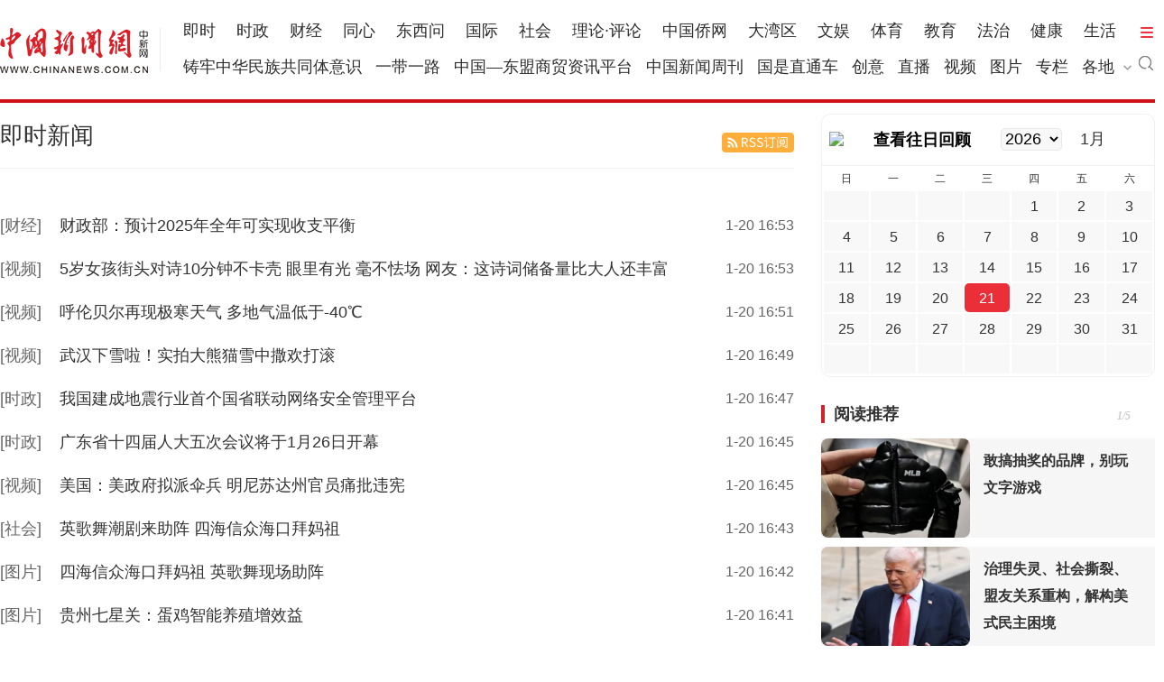

--- FILE ---
content_type: text/html
request_url: https://www.chinanews.com.cn/scroll-news/news9.html
body_size: 23014
content:
<!DOCTYPE HTML>
<html>

<head>
    <meta name="baidu-site-verification" content="ouc9Zaf5Bs" />
    <meta name="baidu-site-verification" content="dfJFQMBFcI" />
    <meta http-equiv="Content-Type" content="text/html; charset=UTF-8" />
    <meta http-equiv="X-UA-Compatible" content="IE=edge" />
    <title>滚动新闻-中国新闻网-梳理天下新闻</title>
<!--[4,613,9] published at 2026-01-21 17:45:11  -->  
    <meta name="author" content="chinanews" />
    <meta name="copyright" content="www.chinanews.com,版权所有" />
    <meta name="keywords" content="新闻,时事,时政,国际,国内,社会,法治,聚焦,评论,文化,教育,新视点,深度,网评,专题,环球,传播,论坛,图片,军事,焦点,排行,环保,校园,法治,奇闻,真情">
<meta name="description" content="中国新闻网滚动新闻是知名的中文新闻门户网站频道，也是全球互联网中文新闻资讯最重要的原创内容供应商之一。依托中新社遍布全球的采编网络,每天24小时面向广大网民和网络媒体，快速、准确地提供文字、图片、视频等多样化的资讯服务。在新闻报道方面，中新网滚动新闻及时准确，解释性报道角度独特，稿件被国内外网络媒体大量转载。">
<script src="/part/fabu/2022-01-18/1636.js"></script>
<script>
document.addEventListener('DOMContentLoaded',function(){
if(isPhone){
   window.location.href="https://m.chinanews.com/wap/latest/chs";
}
})
</script>
    <base target="_blank">
    <link href="//image.cns.com.cn/2022homepage/images/base.css" rel="stylesheet" type="text/css" />
    <style type="text/css">

        /*content*/
        .content-left{float: left; width: 880px;}
        .content-left .btl{text-align: left; height: 72px; line-height: 72px; border-bottom: 1px solid #f2f2f2; font-size:26px;}
        .content-right{float: right; width: 370px;}

        .content_list{ padding-top:30px; padding-left:0px; clear:both; text-align: left;}
        .content_list li{overflow:hidden;line-height:48px;   }
        .content_list li.nocontent{ background: #efefef; height: 1px; margin: 20px 0;}
        .dd_lm{color:#666;/*width:50px;*/float:left;font-size:18px; margin-right: 20px; }
        .dd_lm a{color:#666}
        .dd_lm a:hover{color:#666;text-decoration:underline}
        .dd_time{color:#666;float:right;width:95px;font-size:16px; text-align: right;}
        .dd_bt{width:710px;float:left;text-align:left;font-size:18px; /*overflow: hidden; text-overflow: ellipsis; white-space: nowrap;*/}

        /* 分页 */
        .pagebox{overflow:hidden; zoom:1; font-size:16px; margin: 35px auto; text-align: center;}
        .pagebox span{ display:inline-block;margin-right:10px; overflow:hidden; text-align:center; background:#c72a2a; width: 30px; height: 30px; line-height: 30px;color:#fff; cursor:pointer; border-radius: 5px;  }
        .pagebox a{display:inline-block; overflow:hidden; zoom:1; margin-right:10px; overflow:hidden; text-align:center; border-radius: 5px; }
        .pagebox a,.pagebox a:hover{ color:#666; text-decoration:none; width: 30px; height: 30px; line-height: 30px; background: #f2f2f2; margin-right:10px; overflow:hidden; text-align:center;}
        .pagebox a:hover{display:inline-block;margin-right:10px; overflow:hidden; text-align:center; background:#c72a2a; width: 30px; height: 30px; line-height: 30px;color:#fff; cursor:pointer; border-radius: 5px;  }

        /*wrhg*/
        .Calendar_Cnl{width:140px;height:56px;text-align:center;color:#000;line-height:56px;cursor:pointer;font-size:18px;font-weight:700}
        .calendarYear{border-radius:5px;width:68px;height:25px;border:1px solid #e7e7e7;background:#f8f8f8;font-size:18px}

        .ftd02{color:#333;width:17px;font-size:12px;text-align:center;padding-top:2px;height:22px}
        .ctd01{line-height:30px;padding-top:2px;font-family:Arial;font-size:16px;background:#f8f8f8;text-align:center;color:#333;height:30px}
        .ctd01 a{text-decoration:none;color:#333}
        .ctd01 a:hover{text-decoration:none;color:red}
        .ctd02{padding-top:2px;font-family:Arial;font-size:16px;background-color:#ea2f38;color:#fff;text-align:center;height:30px;line-height:30px; border-radius: 5px;}
        .ctd02 a{text-decoration:none;color:#fff}
        .ctd02 a:hover{text-decoration:underline;color:#ff0}
        /*tjyd*/
        .top-tjyd{float:right;width:370px;margin-top:10px}
        .dlyL1{width:73px;height:25px;position:relative;margin:5px auto 0}
        .dlyL1 b{width:16px;height:17px;display:block;cursor:pointer;float:left}
        .dlyL1 b.prev{background:url(//i2.chinanews.com.cn/2013/home/images/dt_lh.jpg) no-repeat}
        .dlyL1 b.next{background:url(//i2.chinanews.com.cn/2013/home/images/dt_rh.jpg) no-repeat}
        .dlyL1 b.prevsel{background:url(//i2.chinanews.com.cn/2013/home/images/dt_lsel.jpg) no-repeat}
        .dlyL1 b.nextsel{background:url(//i2.chinanews.com.cn/2013/home/images/dt_rsel.jpg) no-repeat}
        .dlyL1 span{float:left;padding:0 5px;color:#ccc;font-family:Tahoma;height:17px;line-height:17px;font-size:12px}
        .dlyL1 span i{display:none}
        .dlyL1 span i.current{display:block}
        .tjyd-title.lmtitle{background:0 0;margin-top:0;width:100%;height:18px;line-height:18px;margin-left:0; margin:20px 0;}
        .tjyd-list{width:370px;height:350px;overflow:hidden;float:left;}
        .tjyd-title.lmtitle>span{border-left:4px solid #d0232b;padding-left:10px;font-size:18px;line-height:18px;margin-top:0;color:#333}
        .module_top_tuwen{margin-bottom:10px;background:#f6f6f6}
        .module_top_tuwen .leftimg{float:left;width:165px;height:110px;overflow:hidden}
        .module_top_tuwen .leftimg img{width:165px;height:110px; border-radius:8px}
.module_top_tuwen .righttext {
    padding: 10px 15px;
    float: left;
    width: 175px;
    height: 90px;
    line-height: 30px;
}
        .module_top_tuwen .righttext strong{font-size:16px;margin-bottom:10px}
        .module_top_tuwen .righttext p{line-height:26px;font-size:14px;text-overflow:ellipsis;display:-webkit-box;-webkit-line-clamp:3;-webkit-box-orient:vertical;overflow:hidden;color:#acacac}

        .lmtitle{background:url(//image.cns.com.cn/default/5ddb9ec3/20210723/bg2.jpg) repeat-x left center;height:60px;line-height:60px;width:100%;text-align:left;font-size:24px;color:#cd131c;font-weight:700;font-family:'微软雅黑',Arial,Tahoma,Verdana,STHeiTi,sans-serif,Helvetica,SimSun;margin-top:20px}
        .lmtitle a{color:#cd131c;padding-right:15px;float:left;background:#fff;font-family:'微软雅黑',Arial,Tahoma,Verdana,STHeiTi,sans-serif,Helvetica,SimSun}
        .rdph{width:457px;height:12px;margin-top:20px;float:left}
        .rdph-title{width:100%;float:left}
        .rdph-title.lmtitle a{border-left:4px solid #d0232b;padding-left:10px;font-size:18px;line-height:18px;margin-top:20px;color:#333}
         .rdph-title.lmtitle span{border-left:4px solid #d0232b;padding-left:10px;font-size:18px;line-height:18px;margin-top:20px;color:#333;background: #fff;padding-right: 15px;}
        .rdph-list{margin-bottom:20px;margin-top:5px;float:left}
        .rdph-list li{width:330px;overflow:hidden;height: 42px;padding-left: 38px;}
        .rdph-list2{background:url(//image.cns.com.cn/default/113c4582/20220406/phbg.jpg) no-repeat left -5px}
        .ywjx-news-list li{line-height:38px}
        .rdsp{border:1px solid #ececec;border-radius:10px;width:370px;margin-top:20px;padding:0 20px;text-align:center}
        .rdsp-logo{margin-top:20px;margin-bottom:25px}
        .rdsp-img{width:370px;height:220px;position:relative;overflow:hidden;margin-top:20px}
        .rdsp-img img{width:100%}
        .rdsp-img .title,.rdsp-img .video-title{color:#fff;font-size:18px;width:355px;position:absolute;bottom:0;background:url(//www.chinanews.com.cn/fileftp/2022/03/2022-03-09/U947P4T47D49898F24532DT20220309102914.png) repeat-x;padding:15px 10px;overflow:hidden;text-overflow:ellipsis;white-space:nowrap}
        .rdsp-img .video-title{width:305px;padding-left:70px;overflow:hidden;text-overflow:ellipsis;white-space:nowrap}
        .rdsp-img .video-btn{width:50px;height:36px;position:absolute;left:10px;bottom:10px;background:url(//image.cns.com.cn/2022homepage/images/play.png) no-repeat}
        .rdsp-list{margin:10px 0 20px}
        .rdsp-list li{width:375px;overflow:hidden;text-overflow:ellipsis;white-space:nowrap;line-height:40px;text-align:left}
        .rdsp-list li a{text-decoration:none}
        .rdsp-list li em{background:url(//www.chinanews.com.cn/fileftp/2022/03/2022-03-21/U435P4T47D49951F981DT20220321182114.jpg) no-repeat left center;width:16px;height:15px;float:left;margin-top:14px;padding:0 5px}
        #calendarMonth{padding-left: 15px;}
        #Calendar_CnlCon_0 #next img{padding-right: 8px;}
        #Calendar_CnlCon_0 #prev img{padding-left: 8px;}

        #newsdh {
    margin: 0 auto;
    width: 1280px;
    text-align: center;
    color: #767676;
    background: #e9e9e9;
    height: 41px;
    line-height: 41px;
    clear: both;
    font-size: 14px;
    letter-spacing: 7px;
    padding-top: 0px;
}

.LeftNav{position: fixed; left: 50%; margin-left: -770px; z-index: 2; width: 90px; top: 160px;}
.LeftNav a{width: 90px; height: 36px; border-bottom: 1px solid #fff; line-height: 36px; background: #f6f6f6; text-align: center; display: block;}
.LeftNav a.sel{background: #cd131c; color: #fff;}
.LeftNav a:hover{background: #cd131c; color: #fff;}
.content-left .btl .rss{text-align:right;float: right;padding-top: 10px;}
    </style>
    <script src="//www.chinanews.com/js/jquery1.4.js"></script>
<script type="text/javascript">
//tjyd
   $(document).ready(function() {
            function lhlayer_js() {

                var $index = 0;
                //var $len1 = $("#dlyL1_js span i").size();
var $len1 = $("#dlyL1_js span i").length;
                //alert($len1);
                $len1 = $len1 - 1;
                var $nav = $("#dlyL1_js span i");
                var $text = $("#dlyL_js h4 a");
                var $pics = $("#dlyL_js  div._tjyddiv");

                $("#_prevhjs").mouseover(function() {
                    $("#_prevhdjs").removeClass("prev");
                    $("#_prevhdjs").addClass("prevsel");
                });

                $("#_prevhdjs").mouseout(function() {
                    $("#_prevhdjs").addClass("prev");
                    $("#_prevhdjs").removeClass("prevsel");
                });
                $("#_nexthdjs").mouseover(function() {
                    $("#_nexthdjs").removeClass("next");
                    $("#_nexthdjs").addClass("nextsel");
                });

                $("#_nexthdjs").mouseout(function() {
                    $("#_nexthdjs").addClass("next");
                    $("#_nexthdjs").removeClass("nextsel");
                });

                $("#dlyL1_js span i").click(function() {
                    var $self = $(this);
                    var $index = $nav.index($self);
                    showMzin($index);

                    $("#dlyL1_js b.next").click(function() {
                        if ($index < $len1) { /* 设置4个显示分页 */
                            $index++
                        } else if ($index == $len1) { /* 设置4个显示分页 */
                            $index = 0
                        }
                        showMzin($index);
                    });

                    $("#dlyL1_js b.prev").click(function() {
                        if ($index > 0) {
                            $index--
                        } else if ($index == 0) {
                            $index = $len1 /* 设置4个显示分页 */
                        }
                        showMzin($index);
                    });

                }).eq(0).trigger("click");

                function showMzin(i) {
                    $pics.hide(),
                        $pics.eq(i).fadeIn("slow"),
                        $text.hide(),
                        $text.eq(i).fadeIn("slow"),
                        $nav.removeClass("current"),
                        $nav.eq(i).addClass("current");
                }

            }

            lhlayer_js();
            /*360标题栏在下方时1920*1080时*/
            var navLisTop = window.getComputedStyle(document.querySelector(".LeftNav"),null).getPropertyValue("top").replace("px","");
	    var navLiOffsetHeight = document.querySelector(".LeftNav").offsetHeight;
	    var winInnerHeight = window.innerHeight;
	    var totalHeight = (parseInt(navLisTop) + navLiOffsetHeight);
	   if(totalHeight>winInnerHeight){
		var dis = totalHeight - winInnerHeight;
		document.querySelector(".LeftNav").style.top = (parseInt(navLisTop) - dis - 5) + "px";
	   }

        })

</script>

<meta http-equiv="X-UA-Compatible" content="IE=EmulateIE7" />
</head>

<body>
 <!--nav start-->
     <!--[4,319,151] published at 2026-01-13 08:56:24  --> 
<style type="text/css">
.logo{float:left;margin:31px 25px 31px 0;width:177px;height:48px;border-right:1px solid #ebebeb}
#navbar{position:relative;height:110px;border-bottom:4px solid #cd131c;background:#fff}
.nav_navcon{float:left;width:1075px;margin-top:22px;}
.nav_navcon li{float:left;margin-right:10px;height:40px;font-size:18px;word-break:keep-all}
.nav_navcon li.mr{margin-right: 27px;}
.nav_navcon li.area{margin-right: 20px;}
.nav_navcon li.ss{margin-right: 0px;}
.nav_navcon li img.dxw{padding-top:11px;width:90px;height:31px}
.nav_navcon li a{height:40px;color:#2d2d2d}
.navmenu {
    width: 14px;
    float: right;
    margin-top: 8px;
    margin-right: 10px;
    background: url(//image.cns.com.cn/default/5ddb9ec3/20210721/11.jpg);
    border-top: 0px solid #ea3440;
    border-bottom: 0px solid #ea3440;
    padding: 0;
    height: 12px;
    background-color: transparent;
    cursor: pointer;
}
.nav_navcon_more{position:absolute;top:-3px;left:0;z-index:999;display:none;width:100%;height:715px;border-bottom:3px solid #f42e3e;background:#fff}
.nav_navcon_more .w1280{position:relative;overflow:hidden;padding-top:10px;height:inherit;border-top:1px solid #f3f3f3}
.nav_navcon_more .con{float:left;width:50%}
.nav_navcon_more .navlist{width:100%;color:#666;font-size:16px;line-height:42px}
.nav_navcon_more .navlist a{color:#666;font-size:14px}
.nav_navcon_more .navlist a:hover{color:#e01b2b}
.nav_navcon_more .navlist strong{margin-right:28px;color:#333}
.nav_navcon_more .navlist strong a{color:#333;font-size:16px}
.nav_navcon_more .navlist em{padding:0 8px}
.nav_navcon_more .navlist .left{width:100px;text-align:right}
.nav_navcon_more .navlist .left1{float:left;width:530px}
.nav_navcon_more .otherlogo{margin-top:10px;padding-top:15px;border-top:1px solid #f3f3f3}
.nav_navcon_more .otherlogo a{float:left;margin-right:40px}
.nav_navcon_more .otherlogo img{
height:45px;
vertical-align:middle;
}
.nav_close{position:absolute;right:0;bottom:33px;display:block;width:36px;height:36px;background:url(//image.cns.com.cn/default/5ddb9ec3/20210728/close.jpg) no-repeat top;cursor:pointer;-webkit-transition:All .4s ease-in-out;-moz-transition:All .4s ease-in-out;-o-transition:All .4s ease-in-out;transition:All .4s ease-in-out}
.nav_close:hover{background:url(//image.cns.com.cn/default/5ddb9ec3/20210728/2334.png) no-repeat top;-webkit-transform:rotate(1turn);-moz-transform:rotate(1turn);-o-transform:rotate(1turn);transform:rotate(1turn);-ms-transform:rotate(1turn)}
.nav_navcon .caijing,.nav_navcon .shizheng,.nav_navcon .wenyu{position:relative}
.nav_navcon li img.arr{margin-left:4px;vertical-align:middle}
.nav_navcon li .arrowDown{transform:rotate(0);transform-origin:center center}
.nav_navcon li .arrowDown,.nav_navcon li .arrowUp{-webkit-transition:-webkit-transform .4s ease-out;-moz-transition:-webkit-transform .4s ease-out;transition:-webkit-transform .4s ease-out}
.nav_navcon li .arrowUp{transform:rotate(180deg);transform-origin:center center}
.caijing_add,.shizheng_add,.wenyu_add{position:absolute;bottom:-10px;left:-21px;display:none;width:700px;height:30px;text-align:left;font-size:16px;z-index:2;}
.caijing_add a,.shizheng_add a,.wenyu_add a{padding:0 20px; }
.nav_navcon li .caijing_add a,.nav_navcon li .shizheng_add a,.nav_navcon li .wenyu_add a{height: 30px; line-height: 30px;}
#navbar{-webkit-transition:all .1s ease-out;transition:all .1s ease-out}
.substation{position:absolute;bottom:0;left:0;display:none;width:100%;height:35px;color:#d1d1d1;text-align:center;font-size:14px}
.substation a,.substation a:hover{padding:0 4px;color:#2d2d2d;font-size:14px}

.searchinput{padding:9px 0 0 0;width:182px;float:right; margin-top: 24px;}
.searchinput .search_input{border:#aaa 1px solid;border-right:none;width:138px;padding:0 0 0 10px;background:#fff;color:#666;line-height:38px;height:38px;float:left;border-radius:10px 0 0 10px}
.searchinput .search_a{line-height:38px;text-align:center;color:#fff;background:url(//www.chinanews.com.cn/fileftp/2022/03/2022-03-21/U435P4T47D49950F980DT20220322164751.jpg) no-repeat left center;float:left;display:block;width:32px;height:38px;text-decoration:none;font-size:0;border:#aaa 1px solid;border-left:none;border-radius:0 10px 10px 0}

.navmenu{margin-right:0;}
.nav_navcon li{margin-right: 15px;}
.nav_navcon li.mr{margin-right: 23px;}
.nav_navcon li.area{margin-right:8px;}
.nav_navcon li img.arr{margin-left:10px;}
</style>

<script type="text/javascript">
  $(document).ready(function(){
     //navmore
  $(".navmenu").click(function(){
  //$(".nav_navcon_more").show("slow");
  $(".nav_navcon_more").slideDown(1000);
  $(".nav_close").delay(1000).show(0);
  });
  $(".nav_close").click(function(){
  //$(".nav_navcon_more").hide("slow");
  $(".nav_navcon_more").slideUp(1000);
  $(this).hide();
  });
});
    function showNavMenu(index) {
            $(".navmenu").click(function() {
                //$(".nav_navcon_more").show("slow");
                $(".nav_navcon_more").slideDown(1000);
                $(".nav_close").delay(1000).show(0);
            });
            $(".nav_close").click(function() {
                //$(".nav_navcon_more").hide("slow");
                $(".nav_navcon_more").slideUp(1000);
                $(this).hide();
            });
        }

        function showArea(index) {
            $(".substation").show();
            $("#navbar").css("height", "132px")
            $(".area").find("img").removeClass("arrowDown").addClass("arrowUp");
        }

        function hideArea(index) {
            $(".area").find("img").removeClass("arrowUp").addClass("arrowDown");
            $("#navbar").css("height", "110px")
            $(".substation").hide();
        }

          </script>

 <!--nav start-->
    <div id="navbar">
        <div class="w1280">

            <span class="logo"><a href="/"><img src="/fileftp/2025/07/2025-07-17/U947P4T47D55580F24532DT20250717134135.png" width="164" height="50" alt="中国新闻网"></a></span>
            <ul class="nav_navcon">
                <li class="mr"><a href="/scroll-news/news1.html">即时</a></li>
                <li class="mr"><a href="/china/">时政</a></li>
                <li class="mr"><a href="/finance/">财经</a></li>
                <li class="mr"><a href="/tx/">同心</a></li>
                <li class="mr"><a href="/dxw/">东西问</a></li>
                <li class="mr"><a href="/world/">国际</a></li>
                <li class="mr"><a href="/society/">社会</a></li>
                <li class="mr"><a href="/theory.shtml">理论·评论</a></li>
                <li class="mr"><a href="//www.chinaqw.com/">中国侨网</a></li>
                <li class="mr"><a href="/dwq/">大湾区</a></li>
                <li class="mr"><a href="/wy/">文娱</a></li>
                <li class="mr"><a href="/sports/">体育</a></li>
                <li class="mr"><a href="/edu/">教育</a></li>
                <li class="mr"><a href="/fazhi/">法治</a></li>
                <li class="mr"><a href="/health/">健康</a></li>
                <li class="nomr"><a href="/life/">生活</a></li>
                <div class="navmenu"></div>
                <br>

                <li class=""><a href="/zlgtt/">铸牢中华民族共同体意识</a></li>
                <li class=""><a href="/ydyl/index.shtml">一带一路</a></li>
                <li class=""><a href="/aseaninfo/">中国—东盟商贸资讯平台</a></li>
                <li class=""><a href="//www.inewsweek.cn/">中国新闻周刊</a></li>
                <li class=""><a href="/gsztc/">国是直通车</a></li>
                <li class=""><a href="/chuangyi/">创意</a></li>
                <li class=""><a href="/live.shtml">直播</a></li>
                 <li class=""><a href="/shipin/">视频</a></li>
                <li class=""><a href="/photo/">图片</a></li>
                <li class=""><a href="/zhuanlan/">专栏</a></li>
                <li class="area" onMouseOver="showArea('9')" onMouseOut="hideArea('9')">各地<img src="//image.cns.com.cn/2022homepage/images/toparr.png" class="arr arrowDown">
                    <div class="substation">
                        <a href="//www.ah.chinanews.com.cn/">安徽</a>|<a href="//www.bj.chinanews.com.cn/">北京</a>|<a href="//www.cq.chinanews.com.cn/">重庆</a>|<a href="//www.fj.chinanews.com.cn/">福建</a>|<a href="//www.gs.chinanews.com.cn/">甘肃</a>|
                        <a href="//www.gz.chinanews.com.cn/">贵州</a>|<a href="//www.gd.chinanews.com.cn/">广东</a>|<a href="//www.gx.chinanews.com.cn/">广西</a>|<a href="//www.hi.chinanews.com.cn/">海南</a>|<a href="//www.heb.chinanews.com.cn/">河北</a>|
                        <a href="//www.ha.chinanews.com.cn/">河南</a>|
                        <a href="//www.hb.chinanews.com.cn/">湖北</a>|<a href="//www.hn.chinanews.com.cn/">湖南</a>|<a href="//www.hlj.chinanews.com.cn/">黑龙江</a>|<a href="//www.js.chinanews.com.cn/">江苏</a>|<a href="//www.jx.chinanews.com.cn/">江西</a>|
                        <a href="//www.jl.chinanews.com.cn/">吉林</a>|
                        <a href="//www.ln.chinanews.com.cn/">辽宁</a>|<a href="//www.nmg.chinanews.com.cn/">内蒙古</a>|<a href="//www.nx.chinanews.com.cn/">宁夏</a>|<a href="//www.qh.chinanews.com.cn/">青海</a>|<a href="//www.sd.chinanews.com.cn/">山东</a>|
                        <a href="//www.sx.chinanews.com.cn/">山西</a>|
                        <a href="//www.shx.chinanews.com.cn/">陕西</a>|<a href="//www.sh.chinanews.com.cn/">上海</a>|<a href="//www.sc.chinanews.com.cn/">四川</a>|<a href="//www.tj.chinanews.com.cn/">天津</a>|<a href="//www.xj.chinanews.com.cn/">新疆</a>|
                        <a href="//www.bt.chinanews.com.cn/">兵团</a>|
                        <a href="//www.yn.chinanews.com.cn/">云南</a>|<a href="//www.zj.chinanews.com.cn/">浙江</a>

<!--<meta name="chinanews_site_verification" content="0a602693397eaa369c25c347f38105c8"/>-->
<!--4,34,1807 published at 2025-03-20 13:36:41 by 719-->

                    </div>
                </li>
                <li class="ss"><a href="https://sou.chinanews.com.cn/search.do"><img src="https://www.chinanews.com.cn/fileftp/2022/05/2022-05-09/U435P4T47D50136F24533DT20220510101956.png"></a></li>

            </ul>

            <!--nav more-->
                  
            <!--nav more-->
            <div class="nav_navcon_more">
                <div class="w1280">
                    <div class="con">
                        <div class="navlist">
                            <strong><a style="margin-left: 40px;" href="/scroll-news/news1.html">即时</a></strong>
                        </div>

                        <div class="navlist">
                            <div class="left"><strong><a href="/china/">时政</a></strong></div>
                            <div class="left1">
                                <a href="//channel.chinanews.com.cn/cns/cl/gn-gcdt.shtml">高层</a><em>|</em>
                                <a href="//channel.chinanews.com.cn/cns/cl/gn-rsbd.shtml">人事</a><em>|</em>
                                <a href="//channel.chinanews.com.cn/cns/cl/fz-ffcl.shtml">反腐</a><em>|</em>
                                <a href="//channel.chinanews.com.cn/u/sdbd.shtml">深度</a><em>|</em>
                                <a href="//channel.chinanews.com.cn/u/gn-la.shtml">两岸</a><em>|</em>
                                <a href="//channel.chinanews.com.cn/cns/cl/gn-kjww.shtml">科教</a><em>|</em>
                                <a href="//channel.chinanews.com.cn/cns/cl/gn-js.shtml">军事</a>
                                <!--<em>|</em><a href="//channel.chinanews.com.cn/u/ll.shtml">理论</a>-->
                                </div>
                            <div class="clear"></div>

                        </div>

                        <div class="navlist">
                            <div class="left"><strong><a href="/dxw/">东西问</a></strong></div>
                            <div class="left1"><a href="//channel.chinanews.com.cn/u/dxw-wetalk.shtml">中外对话</a><em>|</em><a href="//channel.chinanews.com.cn/u/dxw-sjg.shtml">世界观</a><em>|</em><a href="//channel.chinanews.com.cn/u/dxw-gjj.shtml">广角镜</a><em>|</em><a href="//channel.chinanews.com.cn/u/dxw-wszsd.shtml">Z世代</a><em>|</em><a href="//channel.chinanews.com.cn/u/dxw-yqd.shtml">洋腔队</a><em>|</em><a href="//channel.chinanews.com.cn/u/dxw-ylc.shtml">舆论场</a><em>|</em><a href="//channel.chinanews.com.cn/u/dxw-xmp.shtml">新漫评</a><em>|</em><a href="//channel.chinanews.com.cn/u/dxw-sxj.shtml">思享家</a><em>|</em><br><a href="//channel.chinanews.com.cn/u/dxw-hkt.shtml">会客厅</a><em>|</em><a href="//channel.chinanews.com.cn/u/dxw-yjy.shtml">研究院</a><em>|</em><a href="//channel.chinanews.com.cn/u/dxw-wxd.shtml">问西东</a></div>
                            <div class="clear"></div>
                        </div>

                        <div class="navlist">
        <div class="left"><strong><a href="/finance/">财经</a></strong></div>
        <div class="left1"><a href="//channel.chinanews.com.cn/u/cj/cj-hongguan.shtml">宏观</a><em>|</em><a href="//channel.chinanews.com.cn/u/cj/cj-chanjing.shtml">产经</a><em>|</em><a href="//channel.chinanews.com.cn/cns/cl/cj-hgds.shtml">中国新观察</a><em>|</em><a href="//channel.chinanews.com.cn/cns/cl/cj-slh.shtml">三里河</a><em>|</em><a href="//channel.chinanews.com.cn/cns/cl/cj-msrd.shtml">民生调查局</a><em>|</em><a href="//channel.chinanews.com.cn/cns/cl/cj-zxcp.shtml">中新财评</a><em>|</em><br><a href="//channel.chinanews.com.cn/cns/cl/cj-fyrw.shtml">商业风云录</a><em>|</em><a href="//channel.chinanews.com.cn/cns/cl/cj-zk.shtml">智库</a><em>|</em><a href="//channel.chinanews.com.cn/cns/cl/cj-gy.shtml">公益</a></div>
        <div class="clear"></div>
    </div>

                        <div class="navlist">
                            <div class="left"><strong><a href="/world/">国际</a></strong></div>
                            <div class="left1"><a href="//channel.chinanews.com.cn/cns/cl/gj-sjg.shtml">世界观</a><em>|</em><a href="//channel.chinanews.com.cn/cns/cl/gj-zxsjg.shtml">国际识局</a><em>|</em><a href="//channel.chinanews.com.cn/u/gj-rw.shtml">国际人物</a><em>|</em><a href="//channel.chinanews.com.cn/cns/cl/gj-gjrp.shtml">国际热评</a><em>|</em><a href="//channel.chinanews.com.cn/cns/cl/gj-xmp.shtml">新漫评</a><em>|</em><a href="//www.chinanews.com.cn/shipin/m/gj/views.shtml">国际视野</a></div>
                            <div class="clear"></div>
                        </div>

                        <div class="navlist">
                            <div class="left"><strong><a href="/society/">社会</a></strong></div>
                            <div class="left1">
          <a href="//channel.chinanews.com.cn/u/rdzz.shtml">热点追踪</a><em>|</em>
<a href="//channel.chinanews.com.cn/cns/cl/sh-zxzt.shtml">中新真探</a><em>|</em>
                                <a href="//channel.chinanews.com.cn/u/fsh.shtml">新闻浮世绘</a><em>|</em>

                                <a href="//channel.chinanews.com.cn/cns/cl/fz-jdrw.shtml">中新法治</a><em>|</em>
                                <a href="//channel.chinanews.com.cn/u/gn-dyxc.shtml">第一现场</a></div>
                            <div class="clear"></div>

                        </div>

                        <div class="navlist">
                            <div class="left"><strong><a href="/dwq/">大湾区</a></strong></div>
                            <div class="left1"><a href="//channel.chinanews.com.cn/u/dwq-ga.shtml">港澳</a><em>|</em><a href="//channel.chinanews.com.cn/cns/cl/dwq-fxb.shtml">风向标</a><em>|</em><a href="//channel.chinanews.com.cn/cns/cl/dwq-kcd.shtml">快车道</a><em>|</em><a href="//channel.chinanews.com.cn/cns/cl/dwq-qns.shtml">青年说</a><em>|</em><a href="//channel.chinanews.com.cn/u/dwq-wqzjjy.shtml">专家建言</a><em>|</em><a href="//channel.chinanews.com.cn/u/dwq-wqwdf.shtml">湾得福</a><em>|</em><a href="//channel.chinanews.com.cn/cns/cl/dwq-video.shtml">Video</a><em>|</em><a href="//www.chinanews.com.cn/dwq/#wqmap">湾区MAP</a></div>
                            <div class="clear"></div>
                        </div>

                        <div class="navlist">
                            <div class="left"><strong><a href="/health/">健康</a></strong></div>
                            <div class="left1"> <a href="//channel.chinanews.com.cn/cns/cl/life-doctoriscoming.shtml">大医生来了</a><em>|</em><a href="//channel.chinanews.com.cn/cns/cl/life-temperatureofmedicine.shtml">医学的温度</a><em>|</em><a href="//channel.chinanews.com.cn/cns/cl/life-observationsonmedicine.shtml">医药新观察</a></div>
                            <div class="clear"></div>
                        </div>

                        <div class="navlist">
                            <div class="left"><strong><a href="/edu/">教育</a></strong></div>
                            <div class="clear"></div>
                        </div>

                        <div class="navlist">
                            <div class="left"><strong><a href="/fazhi/">法治</a></strong></div>
                            <div class="clear"></div>
                        </div>

                        <div class="navlist">
                            <div class="left"><strong><a href="/life/">生活</a></strong></div>
                            <div class="clear"></div>
                        </div>

                        <div class="navlist">
                            <div class="left"><strong><a href="//www.chinaqw.com/">华人</a></strong></div>
                            <!--<div class="left1"><a href="//channel.chinanews.com.cn/cns/cl/hr-lszs.shtml">领事之声</a><em>|</em><a href="//channel.chinanews.com.cn/cns/cl/hr-hwbz.shtml">华媒报摘</a><em>|</em><a href="//channel.chinanews.com.cn/cns/cl/hr-hrshq.shtml">华闻聚焦</a><em>|</em><a href="//channel.chinanews.com.cn/u/hr/cgfx.shtml">出国风向</a><em>|</em><a href="//channel.chinanews.com.cn/cns/cl/hr-qjdt.shtml">侨界动态</a><em>|</em><a href="//channel.chinanews.com.cn/cns/cl/hr-qxcz.shtml">侨乡传真</a><em>|</em>
                                <a href="//channel.chinanews.com.cn/video/cns/splm/ga-hr.shtml">视频</a></div>-->
                            <div class="clear"></div>
                        </div>
                    </div>

                    <div class="con">
                      <div class="navlist">
                            <div class="left"><strong><a href="/tx/">同心</a></strong></div>
                            <div class="left1"><a href="//channel.chinanews.com.cn/cns/cl/txy-tzyw.shtml">统战要闻</a><em>|</em><a href="//channel.chinanews.com.cn/cns/cl/txy-tzsx.shtml">统战时讯</a><em>|</em><a href="//channel.chinanews.com.cn/cns/cl/txy-gdtz.shtml">各地统战</a></div>
                            <div class="clear"></div>

                        </div>

                        <div class="navlist">
                            <div class="left" style="width:205px;"><strong><a href="/zlgtt/">铸牢中华民族共同体意识</a></strong></div>
                            <div class="left1" style="width:420px;"><a href="//channel.chinanews.com.cn/cns/cl/mz-cc.shtml">民族传承</a><em>|</em><a href="//channel.chinanews.com.cn/cns/cl/mz-fg.shtml">政策法规</a><em>|</em><a href="//channel.chinanews.com.cn/cns/cl/mz-xs.shtml">学术动态</a><em>|</em><a href="//channel.chinanews.com.cn/cns/cl/mz-df.shtml">地方实践</a><em>|</em><a href="//channel.chinanews.com.cn/cns/cl/mz-gj.shtml">国际传播</a></div>
                            <div class="clear"></div>

                        </div>

                        <div class="navlist">
                            <div class="left"><strong><a href="/ydyl/">一带一路</a></strong></div>
                            <div class="left1"><a href="//channel.chinanews.com.cn/cns/cl/ydyl-rdjj.shtml">热点聚焦</a><em>|</em><a href="//channel.chinanews.com.cn/cns/cl/ydyl-sdft.shtml">深度访谈</a><em>|</em><a href="//channel.chinanews.com.cn/cns/cl/ydyl-gfgz.shtml">各方关注</a><em>|</em><a href="//channel.chinanews.com.cn/u/ydyl-hwsj.shtml">海外视角</a><em>|</em><a href="//channel.chinanews.com.cn/cns/cl/ydyl-xmdt.shtml">项目动态</a><em>|</em><a href="//channel.chinanews.com.cn/cns/cl/ydyl-fscg.shtml">丰硕成果</a>
                                </div>
                            <div class="clear"></div>

                        </div>

                        <div class="navlist">
                            <div class="left"><strong><a href="/wy/">文娱</a></strong></div>
                            <div class="left1"><a href="//channel.chinanews.com.cn/cns/cl/cul-whmt.shtml">文化漫谈</a><em>|</em><a href="//channel.chinanews.com.cn/cns/cl/cul-xjgw.shtml">艺苑大观</a><em>|</em><a href="//channel.chinanews.com.cn/cns/cl/cul-sckgd.shtml">收藏考古</a><em>|</em><a href="//channel.chinanews.com.cn/cns/cl/yl-mxnd.shtml">星闻联播</a><em>|</em><a href="//channel.chinanews.com.cn/cns/cl/yl-ypkb.shtml">影音综艺</a></div>
                            <div class="clear"></div>

                        </div>
                        <div class="navlist">
                            <div class="left"><strong><a href="/sports/">体育</a></strong></div>
                            <div class="left1"><a href="//channel.chinanews.com.cn/cns/cl/ty-bdjj.shtml">独家视角</a><em>|</em><a href="//channel.chinanews.com.cn/cns/cl/ty-gnzq.shtml">绿茵赛场</a><em>|</em><a href="//channel.chinanews.com.cn/cns/cl/ty-klsk.shtml">篮坛竞技</a><em>|</em><a href="//channel.chinanews.com.cn/cns/cl/ty-zhqt.shtml">综合其他</a><em>|</em><a href="/shipin/m/tt/views.shtml">视频播报</a></div>
                            <div class="clear"></div>
                        </div>

                        <div class="navlist">
                            <div class="left"><strong><a href="/shipin/">视频</a></strong></div>
                            <div class="left1"><a href="/shipin/m/rd/views.shtml">热点</a><em>|</em><a href="/shipin/m/gn/views.shtml">国内</a><em>|</em><a href="/shipin/m/sh/views.shtml">社会</a><em>|</em><a href="/shipin/m/gj/views.shtml">国际</a><em>|</em><a href="/shipin/m/jq/views.shtml">军事</a><em>|</em><a href="/shipin/m/wy/views.shtml">文娱</a><em>|</em><a href="/shipin/m/tt/views.shtml">体育</a><em>|</em><a href="/shipin/m/cj/views.shtml">财经</a><em>|</em><a href="/shipin/m/ga/views.shtml">港澳台侨</a><em>|</em><a href="/shipin/minidocu.shtml">微视界</a><em>|</em><br><a href="/shipin/yqd.shtml">洋腔队</a><em>|</em><a href="/shipin/zsd.shtml">Z世代</a><em>|</em><a href="/gn/z/lanmeiyinxiang/index.shtml">澜湄印象</a><em>|</em><a href="/shipin/AuthenticChina.shtml">中国风</a><em>|</em><a href="/shipin/chinarevealed.shtml">中国新视野</a></div>
                            <div class="clear"></div>
                        </div>

                        <div class="navlist">
                            <div class="left"><strong><a href="/photo/">图片</a></strong></div>
                            <div class="left1"><a href="//channel.chinanews.com.cn/u/zxhb.shtml">中新画报</a><em>|</em><a href="//channel.chinanews.com.cn/u/pic/gn.shtml">国内</a><em>|</em><a href="//channel.chinanews.com.cn/u/pic/sh.shtml">社会</a><em>|</em><a href="//channel.chinanews.com.cn/u/pic/gj.shtml">国际</a><em>|</em><a href="//channel.chinanews.com.cn/u/pic/yl.shtml">娱乐</a><em>|</em><a href="//channel.chinanews.com.cn/u/pic/ty.shtml">体育</a><em>|</em><a href="//channel.chinanews.com.cn/u/pic/js.shtml">军事</a><em>|</em><a href="//channel.chinanews.com.cn/u/pic/kj.shtml">科技</a><em>|</em>
                                <br/><a href="//channel.chinanews.com.cn/u/pic/gatq.shtml">港澳台侨</a><em>|</em><a href="//channel.chinanews.com.cn/u/pic/frg.shtml">凡人歌</a>
                            </div>
                            <div class="clear"></div>
                        </div>

                        <div class="navlist">
                            <div class="left"><strong><a href="/chuangyi/">创意</a></strong></div>

                            <div class="clear"></div>
                        </div>
                        <div class="navlist">
                            <div class="left"><strong><a href="/theory.shtml">理论</a></strong></div>

                            <div class="clear"></div>
                        </div>

                        <div class="navlist">
                            <strong><a style="margin-left: 40px;" href="/live.shtml">直播</a></strong>
                        </div>

                        <div class="navlist">
                            <strong><a style="margin-left: 40px;" href="/allspecial/">专题</a></strong>
                        </div>
                        <div class="navlist">
                            <strong><a style="margin-left: 40px;" href="/zhuanlan/">专栏</a></strong>
                        </div>

                    </div>

                    <div class="clear"></div>
                    <div class="otherlogo">
                        <a href="//www.chinaqw.com/"><img src="//image.cns.com.cn/default/5ddb9ec3/20210728/qw.jpg" alt=""></a>
                        <a href="//www.jwview.com/"><img src="//image.cns.com.cn/default/5ddb9ec3/20210728/jw.jpg" alt=""></a>
                        <a href="//www.ecns.cn/"><img src="//image.cns.com.cn/default/5ddb9ec3/20210728/ecns1.jpg" alt=""></a>
                        <a href="/gsztc/"><img src="//www.chinanews.com.cn/fileftp/2021/11/2021-11-16/U947P4T47D49225F24534DT20211116135935.png" alt=""></a>
                        <a href="//www.inewsweek.cn/"><img src="//www.inewsweek.cn/10/2018/1225/logo.png" alt="" /></a>
<a href="http://epaper.chinanews.com/"><img src="//www.chinanews.com.cn/fileftp/2022/05/2022-05-10/U435P4T47D50141F24533DT20220511134121.png" alt=""></a>
    <a href="http://www.cnsphoto.com/"><img src="//www.chinanews.com.cn/fileftp/2022/05/2022-05-10/U435P4T47D50141F24532DT20220511134121.png" alt=""></a>
                    </div>

                    <div class="nav_close"></div>
                </div>

            </div>

<!--<meta name="chinanews_site_verification" content="119104d7a0c12d749c812d241e2bcdae"/>-->
<!--4,34,1794 published at 2025-12-01 10:48:39 by 33-->

        </div>
    </div>
    <!--nav end-->
              <div class="clear"></div>

<!--<meta name="chinanews_site_verification" content="f07ebfe95bf44853f028e49f6aba93fe"/>-->
<!--4,319,151 published at 2026-01-13 08:56:24 by 435-->
    <!--nav end-->
    <!--LeftNav s-->

<div class="LeftNav">

<a href="/scroll-news/news1.html" target="_self" class="sel">全部</a>
<a href="/importnews.html" target="_self">要闻</a>
<a href="/china.shtml" target="_self">时政</a>
<a href="/dxw.shtml" target="_self">东西问</a>
<a href="/ll.shtml" target="_self">理论</a>
<a href="/world.shtml" target="_self">国际</a>
<a href="/society.shtml" target="_self">社会</a>
<a href="/cj/gd.shtml" target="_self">财经</a>
<a href="/dwq.shtml" target="_self">大湾区</a>
<a href="/huaren.shtml" target="_self">华人</a>
<a href="/wenhua.shtml" target="_self">文娱</a>
<a href="/sports.shtml" target="_self">体育</a>
<a href="/health.html" target="_self">健康</a>
<a href="/edu.html" target="_self">教育</a>
<a href="/fazhi.html" target="_self">法治</a>
<a href="/life/gd.shtml" target="_self">生活</a>
<a href="/photo/more.shtml" target="_self">图片</a>
<a href="/shipin/scroll/index.shtml" target="_self">视频</a>
<a href="/best-news/news1.html" target="_self">精选</a>
<!--<meta name="chinanews_site_verification" content="e30e1cf4e52b85559d8d02d89bb2abc9"/>-->
<!--4,319,192 published at 2025-03-26 13:50:53 by 33-->

</div>

    <!--LeftNav end-->

<!--content e-->
<div class="w1280 mt20">
<div class="content-left">
<div class="btl">即时新闻<a href="/rss/index.shtml" class="rss"><img src="//www.chinanews.com.cn/fileftp/2022/06/2022-06-22/U435P4T47D50460F24534DT20220622164230.png"></a></div>
<div class="content_list">
<ul>
<li><div class="dd_lm">[<a href=/cj/gd.shtml>财经</a>]</div> <div class="dd_bt"><a href="/cj/2026/01-20/10555488.shtml">财政部：预计2025年全年可实现收支平衡</a></div><div class="dd_time">1-20 16:53</div></li>
<li><div class="dd_lm">[<a href=/shipin/index.shtml>视频</a>]</div> <div class="dd_bt"><a href="/shipin/2026/01-20/news1043033.shtml">5岁女孩街头对诗10分钟不卡壳 眼里有光 毫不怯场 网友：这诗词储备量比大人还丰富</a></div><div class="dd_time">1-20 16:53</div></li>
<li><div class="dd_lm">[<a href=/shipin/index.shtml>视频</a>]</div> <div class="dd_bt"><a href="/sh/shipin/2026/01-20/news1043031.shtml">呼伦贝尔再现极寒天气 多地气温低于-40℃</a></div><div class="dd_time">1-20 16:51</div></li>
<li><div class="dd_lm">[<a href=/shipin/index.shtml>视频</a>]</div> <div class="dd_bt"><a href="/sh/shipin/2026/01-20/news1043029.shtml">武汉下雪啦！实拍大熊猫雪中撒欢打滚</a></div><div class="dd_time">1-20 16:49</div></li>
<li><div class="dd_lm">[<a href=/china.shtml>时政</a>]</div> <div class="dd_bt"><a href="/gn/2026/01-20/10555472.shtml">我国建成地震行业首个国省联动网络安全管理平台</a></div><div class="dd_time">1-20 16:47</div></li>
<li><div class="dd_lm">[<a href=/china.shtml>时政</a>]</div> <div class="dd_bt"><a href="/gn/2026/01-20/10555492.shtml">广东省十四届人大五次会议将于1月26日开幕</a></div><div class="dd_time">1-20 16:45</div></li>
<li><div class="dd_lm">[<a href=/shipin/index.shtml>视频</a>]</div> <div class="dd_bt"><a href="/gj/shipin/2026/01-20/news1043032.shtml">美国：美政府拟派伞兵 明尼苏达州官员痛批违宪</a></div><div class="dd_time">1-20 16:45</div></li>
<li><div class="dd_lm">[<a href=/society.shtml>社会</a>]</div> <div class="dd_bt"><a href="/sh/2026/01-20/10555495.shtml">英歌舞潮剧来助阵 四海信众海口拜妈祖</a></div><div class="dd_time">1-20 16:43</div></li>
<li><div class="dd_lm">[<a href=/photo/index.shtml>图片</a>]</div> <div class="dd_bt"><a href="/tp/2026/01-20/10555485.shtml">四海信众海口拜妈祖 英歌舞现场助阵</a></div><div class="dd_time">1-20 16:42</div></li>
<li><div class="dd_lm">[<a href=/photo/index.shtml>图片</a>]</div> <div class="dd_bt"><a href="/tp/2026/01-20/10555480.shtml">贵州七星关：蛋鸡智能养殖增效益</a></div><div class="dd_time">1-20 16:41</div></li>
<li class='nocontent'></li><li><div class="dd_lm">[<a href=/cj/gd.shtml>财经</a>]</div> <div class="dd_bt"><a href="/cj/2026/01-20/10555477.shtml">海南陵水聚焦数实融合构建独具特色的数字产业集群</a></div><div class="dd_time">1-20 16:40</div></li>
<li><div class="dd_lm">[<a href=/cj/gd.shtml>财经</a>]</div> <div class="dd_bt"><a href="/cj/2026/01-20/10555491.shtml">2025年山东省进出口值首次突破3.5万亿元</a></div><div class="dd_time">1-20 16:40</div></li>
<li><div class="dd_lm">[<a href=/tx/>同心</a>]</div> <div class="dd_bt"><a href="/txy/2026/01-20/10555494.shtml">重庆市委统战部部务会召开2025年度民主生活会</a></div><div class="dd_time">1-20 16:39</div></li>
<li><div class="dd_lm">[<a href=/society.shtml>社会</a>]</div> <div class="dd_bt"><a href="/sh/2026/01-20/10555490.shtml">电子劳动合同如何订立？指南来了</a></div><div class="dd_time">1-20 16:35</div></li>
<li><div class="dd_lm">[<a href=/photo/index.shtml>图片</a>]</div> <div class="dd_bt"><a href="/tp/2026/01-20/10555479.shtml">西安护城河火车站段通水 打通环城水系最后一段“盲肠”</a></div><div class="dd_time">1-20 16:35</div></li>
<li><div class="dd_lm">[<a href=/cj/gd.shtml>财经</a>]</div> <div class="dd_bt"><a href="/cj/2026/01-20/10555478.shtml">多品牌回应儿童洞洞鞋鞋花化学物质超标</a></div><div class="dd_time">1-20 16:32</div></li>
<li><div class="dd_lm">[<a href=/sports.shtml>体育</a>]</div> <div class="dd_bt"><a href="/ty/2026/01-20/10555482.shtml">为破解青训与职业足球衔接难题，山东泰山足校推行“高度一体化”策略</a></div><div class="dd_time">1-20 16:30</div></li>
<li><div class="dd_lm">[<a href=/cj/gd.shtml>财经</a>]</div> <div class="dd_bt"><a href="/cj/2026/01-20/10555476.shtml">中国方案破解达沃斯时代之问</a></div><div class="dd_time">1-20 16:29</div></li>
<li><div class="dd_lm">[<a href=/cj/gd.shtml>财经</a>]</div> <div class="dd_bt"><a href="/cj/2026/01-20/10555442.shtml">财政部：2026年财政总体支出力度“只增不减”</a></div><div class="dd_time">1-20 16:28</div></li>
<li><div class="dd_lm">[<a href=/china.shtml>时政</a>]</div> <div class="dd_bt"><a href="/gn/2026/01-20/10555475.shtml">今年春运南铁预计发送旅客3660万人次 服务升级助力温馨出行</a></div><div class="dd_time">1-20 16:26</div></li>
<li class='nocontent'></li><li><div class="dd_lm">[<a href=/society.shtml>社会</a>]</div> <div class="dd_bt"><a href="/sh/2026/01-20/10555474.shtml">@求职者 2026年全国公共就业招聘专项活动来了</a></div><div class="dd_time">1-20 16:22</div></li>
<li><div class="dd_lm">[<a href=/sports.shtml>体育</a>]</div> <div class="dd_bt"><a href="/ty/2026/01-20/10555459.shtml">200名国际青少年网球精英广州南沙比拼球技</a></div><div class="dd_time">1-20 16:21</div></li>
<li><div class="dd_lm">[<a href=/dwq.shtml>湾区</a>]</div> <div class="dd_bt"><a href="/dwq/2026/01-20/10555456.shtml">短评：反中乱港者难逃正义审判</a></div><div class="dd_time">1-20 16:21</div></li>
<li><div class="dd_lm">[<a href=/photo/index.shtml>图片</a>]</div> <div class="dd_bt"><a href="/tp/2026/01-20/10555470.shtml">雪落南京“扮靓”古城</a></div><div class="dd_time">1-20 16:21</div></li>
<li><div class="dd_lm">[<a href=/society.shtml>社会</a>]</div> <div class="dd_bt"><a href="/sh/2026/01-20/10555460.shtml">西安护城河水系贯通：城市更新的文明赓续</a></div><div class="dd_time">1-20 16:21</div></li>
<li><div class="dd_lm">[<a href=/photo/index.shtml>图片</a>]</div> <div class="dd_bt"><a href="/tp/2026/01-20/10555469.shtml">皖北水乡颍上八里河开启“观雪模式”</a></div><div class="dd_time">1-20 16:20</div></li>
<li><div class="dd_lm">[<a href=/shipin/index.shtml>视频</a>]</div> <div class="dd_bt"><a href="/gj/shipin/2026/01-20/news1043030.shtml">日本最大核电站重启前发现88处设置错误</a></div><div class="dd_time">1-20 16:20</div></li>
<li><div class="dd_lm">[<a href=/photo/index.shtml>图片</a>]</div> <div class="dd_bt"><a href="/tp/2026/01-20/10555468.shtml">河南郑州：雪后初霁 冬景宛如水墨丹青</a></div><div class="dd_time">1-20 16:20</div></li>
<li><div class="dd_lm">[<a href=/china.shtml>时政</a>]</div> <div class="dd_bt"><a href="/gn/2026/01-20/10555431.shtml">广东9900多个入海排污口实行“一口一档”动态管理</a></div><div class="dd_time">1-20 16:16</div></li>
<li><div class="dd_lm">[<a href=/cj/gd.shtml>财经</a>]</div> <div class="dd_bt"><a href="/cj/2026/01-20/10555430.shtml">海南封关满月看变化：旅游消费热度明显攀升</a></div><div class="dd_time">1-20 16:12</div></li>
<li class='nocontent'></li><li><div class="dd_lm">[<a href=/cj/gd.shtml>财经</a>]</div> <div class="dd_bt"><a href="/cj/2026/01-20/10555454.shtml">中国正研究制定稳岗扩容提质行动和城乡居民增收计划</a></div><div class="dd_time">1-20 16:12</div></li>
<li><div class="dd_lm">[<a href=/photo/index.shtml>图片</a>]</div> <div class="dd_bt"><a href="/tp/hd2011/2026/01-20/1179101.shtml">阿富汗首都喀布尔发生爆炸事件</a></div><div class="dd_time">1-20 16:10</div></li>
<li><div class="dd_lm">[<a href=/cj/gd.shtml>财经</a>]</div> <div class="dd_bt"><a href="/cj/2026/01-20/10555422.shtml">财政部：2025年发行超长期特别国债1.3万亿元 持续支持“两重”“两新”</a></div><div class="dd_time">1-20 16:10</div></li>
<li><div class="dd_lm">[<a href=/sports.shtml>体育</a>]</div> <div class="dd_bt"><a href="/ty/2026/01-20/10555465.shtml">球商培养宜早不宜迟</a></div><div class="dd_time">1-20 16:09</div></li>
<li><div class="dd_lm">[<a href=/dwq.shtml>湾区</a>]</div> <div class="dd_bt"><a href="/dwq/2026/01-20/10555440.shtml">广湛合作海洋经济应用场景创新促产业发展</a></div><div class="dd_time">1-20 16:07</div></li>
<li><div class="dd_lm">[<a href=/tx/>同心</a>]</div> <div class="dd_bt"><a href="/txy/2026/01-20/10555451.shtml">新疆吐鲁番市新城西门村：乡亲们的日子越来越红火</a></div><div class="dd_time">1-20 16:07</div></li>
<li><div class="dd_lm">[<a href=/china.shtml>时政</a>]</div> <div class="dd_bt"><a href="/gn/2026/01-20/10555435.shtml">江西新余人大：闭环监督助推织密安全网</a></div><div class="dd_time">1-20 16:07</div></li>
<li><div class="dd_lm">[<a href=/china.shtml>时政</a>]</div> <div class="dd_bt"><a href="/gn/2026/01-20/10555464.shtml">大熊猫“晓晓”和“蕾蕾”将于27日从日本启程回国</a></div><div class="dd_time">1-20 16:05</div></li>
<li><div class="dd_lm">[<a href=/shipin/index.shtml>视频</a>]</div> <div class="dd_bt"><a href="/shipin/2026/01-20/news1043028.shtml">湖北襄阳：雪落古城古韵浓</a></div><div class="dd_time">1-20 16:04</div></li>
<li><div class="dd_lm">[<a href=/wenhua.shtml>文化</a>]</div> <div class="dd_bt"><a href="/cul/2026/01-20/10555429.shtml">浙江“95后”青年让古砖“潮”起来</a></div><div class="dd_time">1-20 16:02</div></li>
<li class='nocontent'></li><li><div class="dd_lm">[<a href=/cj/gd.shtml>财经</a>]</div> <div class="dd_bt"><a href="/cj/2026/01-20/10555462.shtml">货物贸易额首破千亿美元 中国中亚合作何以如此密切？记者观察</a></div><div class="dd_time">1-20 16:01</div></li>
<li><div class="dd_lm">[<a href=/world.shtml>国际</a>]</div> <div class="dd_bt"><a href="/gj/2026/01-20/10555444.shtml">美国对欧洲发出关税威胁 遭德国工商界及智库驳斥</a></div><div class="dd_time">1-20 15:59</div></li>
<li><div class="dd_lm">[<a href=/world.shtml>国际</a>]</div> <div class="dd_bt"><a href="/gj/2026/01-20/10555461.shtml">担忧存在安全隐患 日本民众反对重启老旧核电站</a></div><div class="dd_time">1-20 15:57</div></li>
<li><div class="dd_lm">[<a href=/cj/gd.shtml>财经</a>]</div> <div class="dd_bt"><a href="/cj/2026/01-20/10555455.shtml">财政部：预计2025年全年可实现收支平衡</a></div><div class="dd_time">1-20 15:56</div></li>
<li><div class="dd_lm">[<a href=/shipin/index.shtml>视频</a>]</div> <div class="dd_bt"><a href="/shipin/cns/2026/01-20/news1043027.shtml">【百万庄小课堂】“以油养肤”翻车！专家提醒盲目跟风可能适得其反</a></div><div class="dd_time">1-20 15:55</div></li>
<li><div class="dd_lm">[<a href=/tx/>同心</a>]</div> <div class="dd_bt"><a href="/txy/2026/01-20/10555438.shtml">九三学社北京市委会十四届七次全会召开</a></div><div class="dd_time">1-20 15:54</div></li>
<li><div class="dd_lm">[<a href=/china.shtml>时政</a>]</div> <div class="dd_bt"><a href="/gn/2026/01-20/10555453.shtml">福州提速建设两岸融合发展示范区先行城市</a></div><div class="dd_time">1-20 15:54</div></li>
<li><div class="dd_lm">[<a href=/wenhua.shtml>文化</a>]</div> <div class="dd_bt"><a href="/cul/2026/01-20/10555439.shtml">“帆声笑语”公益音乐厅在江西共青城揭牌 启动美育公益新征程</a></div><div class="dd_time">1-20 15:54</div></li>
<li><div class="dd_lm">[<a href=/society.shtml>社会</a>]</div> <div class="dd_bt"><a href="/sh/2026/01-20/10555432.shtml">寓意甜蜜浪漫 广东首个“520”主题公园在茂名建成启用</a></div><div class="dd_time">1-20 15:53</div></li>
<li><div class="dd_lm">[<a href=/tx/>同心</a>]</div> <div class="dd_bt"><a href="/txy/2026/01-20/10555427.shtml">阅读无碍书香致远 如何保障视障听障群体阅读权益？</a></div><div class="dd_time">1-20 15:52</div></li>
<li class='nocontent'></li><li><div class="dd_lm">[<a href=/china.shtml>时政</a>]</div> <div class="dd_bt"><a href="/gn/2026/01-20/10555450.shtml">外交部：中方决定申请将《海洋生物多样性协定》秘书处设在中国厦门</a></div><div class="dd_time">1-20 15:51</div></li>
<li><div class="dd_lm">[<a href=/shipin/index.shtml>视频</a>]</div> <div class="dd_bt"><a href="/sh/shipin/cns-d/2026/01-20/news1043026.shtml">江西永新：村民“分年鱼”享丰收</a></div><div class="dd_time">1-20 15:50</div></li>
<li><div class="dd_lm">[<a href=/world.shtml>国际</a>]</div> <div class="dd_bt"><a href="/gj/2026/01-20/10555448.shtml">英媒：关税变武器 美国式胁迫外交引发信任危机 </a></div><div class="dd_time">1-20 15:49</div></li>
<li><div class="dd_lm">[<a href=/tx/>同心</a>]</div> <div class="dd_bt"><a href="/txy/2026/01-20/10555425.shtml">专家解读：明确人工智能产业方向 汇聚民企创新合力</a></div><div class="dd_time">1-20 15:49</div></li>
<li><div class="dd_lm">[<a href=/tx/>同心</a>]</div> <div class="dd_bt"><a href="/txy/2026/01-20/10555443.shtml">西安市新生代企业家联谊会召开三届二次会员大会暨2026新春年会</a></div><div class="dd_time">1-20 15:49</div></li>
<li><div class="dd_lm">[<a href=/china.shtml>时政</a>]</div> <div class="dd_bt"><a href="/gn/2026/01-20/10555446.shtml">中方：望叙利亚各派别通过对话谈判推进政治和解进程</a></div><div class="dd_time">1-20 15:48</div></li>
<li><div class="dd_lm">[<a href=/china.shtml>时政</a>]</div> <div class="dd_bt"><a href="/gn/2026/01-20/10555445.shtml">加拿大总理称加中关系发展更具可预测性 中方回应</a></div><div class="dd_time">1-20 15:47</div></li>
<li><div class="dd_lm">[<a href=/cj/gd.shtml>财经</a>]</div> <div class="dd_bt"><a href="/cj/2026/01-20/10555417.shtml">浙江绍兴安昌传统酱产业玩出新花样 “酱”字背后做大富民新文章</a></div><div class="dd_time">1-20 15:47</div></li>
<li><div class="dd_lm">[<a href=/china.shtml>时政</a>]</div> <div class="dd_bt"><a href="/gn/2026/01-20/10555413.shtml">江苏扬州：奋进“十五五”剑指“万亿城”</a></div><div class="dd_time">1-20 15:46</div></li>
<li><div class="dd_lm">[<a href=/cj/gd.shtml>财经</a>]</div> <div class="dd_bt"><a href="/cj/2026/01-20/10555421.shtml">中国智造升级 民企助工厂更“聪明”</a></div><div class="dd_time">1-20 15:46</div></li>
<li class='nocontent'></li><li><div class="dd_lm">[<a href=/china.shtml>时政</a>]</div> <div class="dd_bt"><a href="/gn/2026/01-20/10555412.shtml">中国—中亚秘书长孙炜东：贸易破千亿 合作写新篇</a></div><div class="dd_time">1-20 15:45</div></li>
<li><div class="dd_lm">[<a href=/china.shtml>时政</a>]</div> <div class="dd_bt"><a href="/gn/2026/01-20/10555411.shtml">展示空天科技创新应用 专家建言技术赋能民生发展</a></div><div class="dd_time">1-20 15:45</div></li>
<li><div class="dd_lm">[<a href=/tx/>同心</a>]</div> <div class="dd_bt"><a href="/txy/2026/01-20/10555441.shtml">农工党西安市委会召开2026年工作务虚会</a></div><div class="dd_time">1-20 15:45</div></li>
<li><div class="dd_lm">[<a href=/society.shtml>社会</a>]</div> <div class="dd_bt"><a href="/sh/2026/01-20/10555437.shtml">“雪、宠、兑、静、铺” 12306购票页面5种标识代表啥？</a></div><div class="dd_time">1-20 15:43</div></li>
<li><div class="dd_lm">[<a href=/cj/gd.shtml>财经</a>]</div> <div class="dd_bt"><a href="/cj/2026/01-20/10555403.shtml">中国正谋划推进“十五五”高技术产业标志性引领性重大工程</a></div><div class="dd_time">1-20 15:43</div></li>
<li><div class="dd_lm">[<a href=/society.shtml>社会</a>]</div> <div class="dd_bt"><a href="/sh/2026/01-20/10555419.shtml">云南巧家5.1级地震已妥善安置297人</a></div><div class="dd_time">1-20 15:42</div></li>
<li><div class="dd_lm">[<a href=/cj/gd.shtml>财经</a>]</div> <div class="dd_bt"><a href="/cj/2026/01-20/10555409.shtml">无人机“舞”出新业态 甘肃西峰低空经济跑出“加速度”</a></div><div class="dd_time">1-20 15:41</div></li>
<li><div class="dd_lm">[<a href=/society.shtml>社会</a>]</div> <div class="dd_bt"><a href="/sh/2026/01-20/10555402.shtml">大到暴雪袭湖北 多家景区闭园部分学校停课</a></div><div class="dd_time">1-20 15:40</div></li>
<li><div class="dd_lm">[<a href=/society.shtml>社会</a>]</div> <div class="dd_bt"><a href="/sh/2026/01-20/10555414.shtml">雨雪天气路面湿滑 安全行车技巧要了解</a></div><div class="dd_time">1-20 15:40</div></li>
<li><div class="dd_lm">[<a href=/society.shtml>社会</a>]</div> <div class="dd_bt"><a href="/sh/2026/01-20/10555410.shtml">贵州湖南等地连遭冻雨 这种雨究竟有多危险？</a></div><div class="dd_time">1-20 15:39</div></li>
<li class='nocontent'></li><li><div class="dd_lm">[<a href=/china.shtml>时政</a>]</div> <div class="dd_bt"><a href="/gn/2026/01-20/10555436.shtml">2025年中央财政下达基本养老保险补助资金约1.2万亿元</a></div><div class="dd_time">1-20 15:38</div></li>
<li><div class="dd_lm">[<a href=/tx/>同心</a>]</div> <div class="dd_bt"><a href="/txy/2026/01-20/10555404.shtml">统战实践绽芳华——各地工作亮点(二)</a></div><div class="dd_time">1-20 15:37</div></li>
<li><div class="dd_lm">[<a href=/world.shtml>国际</a>]</div> <div class="dd_bt"><a href="/gj/2026/01-20/10555378.shtml">哈萨克斯坦旅客列车“女性车厢”已累计服务超82万人次</a></div><div class="dd_time">1-20 15:35</div></li>
<li><div class="dd_lm">[<a href=/china.shtml>时政</a>]</div> <div class="dd_bt"><a href="/gn/2026/01-20/10555428.shtml">冰雪春天丨“冰天雪地也是金山银山”</a></div><div class="dd_time">1-20 15:34</div></li>
<li><div class="dd_lm">[<a href=/china.shtml>时政</a>]</div> <div class="dd_bt"><a href="/gn/2026/01-20/10555434.shtml">特朗普就任满一年 中方谈中美关系发展</a></div><div class="dd_time">1-20 15:34</div></li>
<li><div class="dd_lm">[<a href=/china.shtml>时政</a>]</div> <div class="dd_bt"><a href="/gn/2026/01-20/10555424.shtml">外交部：中方收到美方关于加入“和平委员会”的邀请</a></div><div class="dd_time">1-20 15:34</div></li>
<li><div class="dd_lm">[<a href=/china.shtml>时政</a>]</div> <div class="dd_bt"><a href="/gn/2026/01-20/10555433.shtml">阿富汗爆炸事件造成1名中国公民遇难 中方表示深切哀悼</a></div><div class="dd_time">1-20 15:33</div></li>
<li><div class="dd_lm">[<a href=/china.shtml>时政</a>]</div> <div class="dd_bt"><a href="/gn/2026/01-20/10555420.shtml">喀布尔爆炸事件造成中国公民一人遇难、一人受伤 中方已向阿方提出紧急交涉</a></div><div class="dd_time">1-20 15:29</div></li>
<li><div class="dd_lm">[<a href=/china.shtml>时政</a>]</div> <div class="dd_bt"><a href="/gn/2026/01-20/10555418.shtml">外交部：中国申请将《海洋生物多样性协定》秘书处设在厦门</a></div><div class="dd_time">1-20 15:27</div></li>
<li><div class="dd_lm">[<a href=/photo/index.shtml>图片</a>]</div> <div class="dd_bt"><a href="/tp/hd2011/2026/01-20/1179096.shtml">卫星图像显示智利遭遇森林火灾前后的景象</a></div><div class="dd_time">1-20 15:26</div></li>
<li class='nocontent'></li><li><div class="dd_lm">[<a href=/china.shtml>时政</a>]</div> <div class="dd_bt"><a href="/gn/2026/01-20/10555415.shtml">特朗普宣布成立所谓加沙“和平委员会” 中方：已经收到美方邀请</a></div><div class="dd_time">1-20 15:25</div></li>
<li><div class="dd_lm">[<a href=/cj/gd.shtml>财经</a>]</div> <div class="dd_bt"><a href="/cj/2026/01-20/10555408.shtml">2026年财政总体支出力度“只增不减”</a></div><div class="dd_time">1-20 15:14</div></li>
<li><div class="dd_lm">[<a href=/shipin/index.shtml>视频</a>]</div> <div class="dd_bt"><a href="/shipin/cns/2026/01-20/news1043025.shtml">【小新的vlog】三天速成 体验杭州“邪修”缝纫自习室</a></div><div class="dd_time">1-20 15:12</div></li>
<li><div class="dd_lm">[<a href=/cj/gd.shtml>财经</a>]</div> <div class="dd_bt"><a href="/cj/2026/01-20/10555405.shtml">财政部：2025年发行超长期特别国债1.3万亿元 持续支持“两重”“两新”</a></div><div class="dd_time">1-20 15:12</div></li>
<li><div class="dd_lm">[<a href=/china.shtml>时政</a>]</div> <div class="dd_bt"><a href="/gn/2026/01-20/10555394.shtml">从交通到美食 提升民生品质成广州政协委员关注的焦点</a></div><div class="dd_time">1-20 15:09</div></li>
<li><div class="dd_lm">[<a href=/society.shtml>社会</a>]</div> <div class="dd_bt"><a href="/sh/2026/01-20/10555400.shtml">（乡村行·看振兴）福建福安老区村：绿水青山间走出振兴路</a></div><div class="dd_time">1-20 15:09</div></li>
<li><div class="dd_lm">[<a href=/photo/index.shtml>图片</a>]</div> <div class="dd_bt"><a href="/tp/2026/01-20/10555401.shtml">湖北荆州：古城披“银装” 千年城墙入画卷</a></div><div class="dd_time">1-20 15:08</div></li>
<li><div class="dd_lm">[<a href=/photo/index.shtml>图片</a>]</div> <div class="dd_bt"><a href="/tp/2026/01-20/10555397.shtml">湖北襄阳：雪润古城 如梦似幻</a></div><div class="dd_time">1-20 15:07</div></li>
<li><div class="dd_lm">[<a href=/society.shtml>社会</a>]</div> <div class="dd_bt"><a href="/sh/2026/01-20/10555396.shtml">“神州北极”漠河：2026开年再现红绿极光美景</a></div><div class="dd_time">1-20 15:06</div></li>
<li><div class="dd_lm">[<a href=/wenhua.shtml>文化</a>]</div> <div class="dd_bt"><a href="/cul/2026/01-20/10555399.shtml">“中国小说年度风云榜”在京正式启动</a></div><div class="dd_time">1-20 15:05</div></li>
<li class='nocontent'></li><li><div class="dd_lm">[<a href=/sports.shtml>体育</a>]</div> <div class="dd_bt"><a href="/ty/2026/01-20/10555395.shtml">吴易昺3比1战胜纳尔迪 晋级澳网次轮</a></div><div class="dd_time">1-20 15:02</div></li>
<li><div class="dd_lm">[<a href=/cj/gd.shtml>财经</a>]</div> <div class="dd_bt"><a href="/cj/2026/01-20/10555398.shtml">国际金价创新高！国内多品牌金饰克价超1450元</a></div><div class="dd_time">1-20 15:01</div></li>
<li><div class="dd_lm">[<a href=/tx/>同心</a>]</div> <div class="dd_bt"><a href="/txy/2026/01-20/10555330.shtml">阿克苏地区：文旅聚力促进各民族广泛交往交流交融</a></div><div class="dd_time">1-20 14:58</div></li>
<li><div class="dd_lm">[<a href=/health/>健康</a>]</div> <div class="dd_bt"><a href="/jk/2026/01-20/10555345.shtml">2025年中国批准上市多款创新药 30款已纳入医保</a></div><div class="dd_time">1-20 14:56</div></li>
<li><div class="dd_lm">[<a href=/society.shtml>社会</a>]</div> <div class="dd_bt"><a href="/sh/2026/01-20/10555392.shtml">北京气温创今冬新低</a></div><div class="dd_time">1-20 14:55</div></li>
<li><div class="dd_lm">[<a href=/shipin/index.shtml>视频</a>]</div> <div class="dd_bt"><a href="/cj/shipin/cns-d/2026/01-20/news1043024.shtml">国家发改委：2025年超3.6亿人次申领消费品以旧换新补贴</a></div><div class="dd_time">1-20 14:54</div></li>
<li><div class="dd_lm">[<a href=/society.shtml>社会</a>]</div> <div class="dd_bt"><a href="/sh/2026/01-20/10555391.shtml">云南会泽：以图书漂流打通农村阅读“最后一公里”</a></div><div class="dd_time">1-20 14:54</div></li>
<li><div class="dd_lm">[<a href=/tx/>同心</a>]</div> <div class="dd_bt"><a href="/txy/2026/01-20/10555382.shtml">阿克苏地区：守正创新担使命 凝心聚力启新程</a></div><div class="dd_time">1-20 14:53</div></li>
<li><div class="dd_lm">[其他]</div> <div class="dd_bt"><a href="/mz/2026/01-20/10555334.shtml">新疆阿拉尔：2026铸牢中华民族共同体意识和合交流活动成功举办</a></div><div class="dd_time">1-20 14:53</div></li>
<li><div class="dd_lm">[<a href=/society.shtml>社会</a>]</div> <div class="dd_bt"><a href="/sh/2026/01-20/10555389.shtml">广西59岁铁警的“退休倒计时” ：坚守偏远地区半月磨破两双手套</a></div><div class="dd_time">1-20 14:53</div></li>
<li class='nocontent'></li>
        </ul>
    </div>

<div id="more">
    <div ailgn="center">
            <div id="page_bar"> 
             <div class="pagebox"><a href="/scroll-news/news1.html" target="_self">1</a>
<a href="/scroll-news/news2.html" target="_self">2</a>
<a href="/scroll-news/news3.html" target="_self">3</a>
<a href="/scroll-news/news4.html" target="_self">4</a>
<a href="/scroll-news/news5.html" target="_self">5</a>
<a href="/scroll-news/news6.html" target="_self">6</a>
<a href="/scroll-news/news7.html" target="_self">7</a>
<a href="/scroll-news/news8.html" target="_self">8</a>
<span>9</span>
<a href="/scroll-news/news10.html" target="_self">10</a> 
</div>
               </div></div>
           </div>

</div>

<div class="content-right">
<!--往日回顾-->
<script type="text/javascript" src="//www.chinanews.com.cn/js/calendar.js"></script>

     <script type="text/javascript">var tChannel = '';</script>
      <div style="position: relative; width: 368px; height:290px; border:1px solid #f0f0f0; border-radius: 10px; margin-top: 12px;">

        <div style="display: block; position: absolute; top:0px; left: 0px; width: 368px; " id="Calendar_CnlCon_0" name="Calendar_CnlCon">
          <form name='calendar'>
            <table width="368" align="center" cellspacing="0">
              <tr align="center">
                <td width="20" height="56"><div id="prev" onClick="TurnDate(0,tChannel)" style="color:#fff;cursor:pointer; font-size:9px; font-family:Arial;"><img src="//i2.chinanews.com.cn/2013/home/images/dt_lh.jpg"></div></td>
                <td width=""><div id="Calendar_Cnl_0" class="Calendar_Cnl">查看往日回顾</div></td>
                <td id="curDate" style=" text-align:left; font-size: 18px; width: 150px;"><script language="JavaScript" type="text/javascript">

document.write("<select id='calendarYear' class='calendarYear' onchange='javascript:ChangeSelect(this.value,tChannel);'>");

for(var i = myYear ; i >= 2008 ; i --)

{

    if(i == myYear )

    {

        document.write("<option value=" + i + " selected>" + i + "</option>");

    }

    else

    {

        document.write("<option value=" + i + ">" + i + "</option>");   

    }

}

document.write("</select>");

document.write(" <span id='calendarMonth'>" + (curM+1) + "月</span>");

            </script></td>
                <td width="20"><div id="next" onClick="TurnDate(1,tChannel)" style="color:#fff;cursor:pointer;display:none; font-size:9px; font-family:Arial;"><img src="//i2.chinanews.com.cn/2013/home/images/dt_rh.jpg"></div></td>
              </tr>
            </table>
            <table width="368" border=0 cellpadding=0 cellspacing=2 align=center style="border-top:1px #f0f0f0 solid;border-collapse:separate;">
              <tr align=center>
                <td class=ftd02>日</td>
                <td class=ftd02>一</td>
                <td class=ftd02>二</td>
                <td class=ftd02>三</td>
                <td class=ftd02>四</td>
                <td class=ftd02>五</td>
                <td class=ftd02>六</td>
              </tr>
              <tr align=center>
                <td id='d0' class=ctd01></td>
                <td id='d1' class=ctd01></td>
                <td id='d2' class=ctd01></td>
                <td id='d3' class=ctd01></td>
                <td id='d4' class=ctd01></td>
                <td id='d5' class=ctd01></td>
                <td id='d6' class=ctd01></td>
              </tr>
              <tr align=center>
                <td id='d7' class=ctd01></td>

                <td id='d8' class=ctd01></td>
                <td id='d9' class=ctd01></td>
                <td id='d10' class=ctd01></td>
                <td id='d11' class=ctd01></td>
                <td id='d12' class=ctd01></td>
                <td id='d13' class=ctd01></td>
              </tr>
              <tr align=center>
                <td id='d14' class=ctd01></td>
                <td id='d15' class=ctd01></td>
                <td id='d16' class=ctd01></td>
                <td id='d17' class=ctd01></td>
                <td id='d18' class=ctd01></td>
                <td id='d19' class=ctd01></td>
                <td id='d20' class=ctd01></td>
              </tr>
              <tr align=center>
                <td id='d21' class=ctd01></td>
                <td id='d22' class=ctd01></td>
                <td id='d23' class=ctd01></td>
                <td id='d24' class=ctd01></td>
                <td id='d25' class=ctd01></td>
                <td id='d26' class=ctd01></td>
                <td id='d27' class=ctd01></td>
              </tr>
              <tr align=center>
                <td id='d28' class=ctd01></td>
                <td id='d29' class=ctd01></td>
                <td id='d30' class=ctd01></td>
                <td id='d31' class=ctd01></td>
                <td id='d32' class=ctd01></td>
                <td id='d33' class=ctd01></td>
                <td id='d34' class=ctd01></td>
              </tr>
              <tr align=center>
                <td id='d35' class=ctd01></td>
                <td id='d36' class=ctd01></td>
                <td id='d37' class=ctd01></td>
                <td id='d38' class=ctd01></td>
                <td id='d39' class=ctd01></td>
                <td id='d40' class=ctd01></td>
                <td id='d41' class=ctd01></td>
              </tr>
            </table>
            <div style="display:none;">
              <select name='cYear' onChange='SetDate(document.calendar.cYear.value,document.calendar.cMonth.value)'>
              </select>
              &nbsp;<b style='color:#fff;'>月份:</b>
              <select name='cMonth' onChange='SetDate(document.calendar.cYear.value,document.calendar.cMonth.value)'>
              </select>
            </div>
          </form>
          <script language='javascript' type='text/javascript'>

        var yearIndex = 0;

        for(var i=(myYear-5);i<=(myYear+5);i++){

            document.calendar.cYear[document.calendar.cYear.length] = new Option(i+"年", i);

            if(i==myYear) document.calendar.cYear.selectedIndex = yearIndex;

            yearIndex++;

        }

        for(var j=0;j<=11;j++){

            document.calendar.cMonth[j] = new Option(j+1, j);

            if(j==myMonth) document.calendar.cMonth.selectedIndex = j;

        }

        SetDate(tChannel,myYear, myMonth)

        </script>
        </div>
      </div>

<div class="clear"></div>

<!--阅读推荐 s-->
<div class="top-tjyd">
    <div class="tjyd-title lmtitle">
        <span>阅读推荐</span>
      <div style="float:right;width:63px;padding-right:0px; position:relative;z-index:1;">

                <div class="dlyL1" id="dlyL1_js">
                    <b class="prev" id="_prevhdjs"></b>
                    <span>
                        <i class="current">1/5</i><i class="">2/5</i><i class="">3/5</i><i class="">4/5</i><i class="">5/5</i></span>
                    <b class="next" id="_nexthdjs"></b>

                </div>
                <!---->
            </div>

            <div class="clear"></div>
    </div>

            <div class="new_right_content" id="dlyL_js">
<div class="_tjyddiv"><ul class="tjyd-list">        <div class="module_top_tuwen"><div class="leftimg"><a href="/cj/2026/01-21/10556287.shtml"><img src="https://image.chinanews.com/cspimp/2026/01-21/95b5ebcf-2bda-4ccb-8308-19a69df1548b.JPG"></a></div><div class="righttext"><a href="/cj/2026/01-21/10556287.shtml"><strong>敢搞抽奖的品牌，别玩文字游戏</strong></a></div><div class="clear"></div></div>
        <div class="module_top_tuwen"><div class="leftimg"><a href="/gj/2026/01-21/10556238.shtml"><img src="/gj/2026/01-21/U873P4T8D10556238F19930DT20260121160500.jpg"></a></div><div class="righttext"><a href="/gj/2026/01-21/10556238.shtml"><strong>治理失灵、社会撕裂、盟友关系重构，解构美式民主困境</strong></a></div><div class="clear"></div></div>
        <div class="module_top_tuwen"><div class="leftimg"><a href="/cj/2026/01-21/10556054.shtml"><img src="https://image.chinanews.com/cspimp/2026/01-21/b2d33a96-8bd6-4899-90c0-7bf2170bfbb5.JPG"></a></div><div class="righttext"><a href="/cj/2026/01-21/10556054.shtml"><strong>地缘局势紧张加剧 美股下跌、国际金价飙升</strong></a></div><div class="clear"></div></div>
</ul></div><div class="_tjyddiv" style="display:none;"><ul class="tjyd-list">        <div class="module_top_tuwen"><div class="leftimg"><a href="/cj/2026/01-21/10556045.shtml"><img src="//i2.chinanews.com.cn/simg/ypt/2026/260121/57621294-fb6c-43a4-94e0-c53c0e795dce_700x1000_zsite_sl.jpg"></a></div><div class="righttext"><a href="/cj/2026/01-21/10556045.shtml"><strong>中国“个性年货”俏销 多元供给精准对接需求</strong></a></div><div class="clear"></div></div>
        <div class="module_top_tuwen"><div class="leftimg"><a href="/cj/2026/01-21/10556040.shtml"><img src="https://image.chinanews.com/cspimp/2026/01-20/eb5fee90-b408-48e7-907c-b9a74ac2c5c9.JPG"></a></div><div class="righttext"><a href="/cj/2026/01-21/10556040.shtml"><strong>董宇辉直播再引争议，主播带货也须带责</strong></a></div><div class="clear"></div></div>
        <div class="module_top_tuwen"><div class="leftimg"><a href="/cj/2026/01-20/10555548.shtml"><img src="/cj/2026/01-20/U895P4T8D10555548F19930DT20260120180029.jpg"></a></div><div class="righttext"><a href="/cj/2026/01-20/10555548.shtml"><strong>特朗普：让美国淋浴再次伟大！？</strong></a></div><div class="clear"></div></div>
</ul></div><div class="_tjyddiv" style="display:none;"><ul class="tjyd-list">        <div class="module_top_tuwen"><div class="leftimg"><a href="/cj/2026/01-20/10555543.shtml"><img src="https://image.chinanews.com/cspimp/2026/01-20/87a52ff7-fc1d-4e3a-a7e5-a23bb8a8ec8f.JPG"></a></div><div class="righttext"><a href="/cj/2026/01-20/10555543.shtml"><strong>2025年中国经济成绩单展现硬核实力</strong></a></div><div class="clear"></div></div>
        <div class="module_top_tuwen"><div class="leftimg"><a href="/cj/2026/01-20/10555476.shtml"><img src="https://image.chinanews.com/cspimp/2026/01-20/cb2c53b9-f015-4dbd-b34e-2d7e8906c22b.JPG"></a></div><div class="righttext"><a href="/cj/2026/01-20/10555476.shtml"><strong>中国方案破解达沃斯时代之问</strong></a></div><div class="clear"></div></div>
        <div class="module_top_tuwen"><div class="leftimg"><a href="/ty/2026/01-20/10555327.shtml"><img src="https://image.chinanews.com/cspimp/2026/01-20/acb598ca-440e-4efd-89ed-66b37d84e418.JPG"></a></div><div class="righttext"><a href="/ty/2026/01-20/10555327.shtml"><strong>无缘美职篮全明星首发，詹姆斯21年纪录终结</strong></a></div><div class="clear"></div></div>
</ul></div><div class="_tjyddiv" style="display:none;"><ul class="tjyd-list">        <div class="module_top_tuwen"><div class="leftimg"><a href="/gj/2026/01-20/10555310.shtml"><img src="https://image.chinanews.com/cspimp/2026/01-19/7997615a-ad6a-4ffc-8c62-898b5273bcb5.JPG"></a></div><div class="righttext"><a href="/gj/2026/01-20/10555310.shtml"><strong>俄罗斯高超音速导弹再次实战，西方为何难以招架？</strong></a></div><div class="clear"></div></div>
        <div class="module_top_tuwen"><div class="leftimg"><a href="/cul/2026/01-20/10555246.shtml"><img src="/cul/2026/01-20/U1062P4T8D10555246F19930DT20260120113643.jpg"></a></div><div class="righttext"><a href="/cul/2026/01-20/10555246.shtml"><strong>今年大寒，为啥比“腊八”来得早？</strong></a></div><div class="clear"></div></div>
        <div class="module_top_tuwen"><div class="leftimg"><a href="/sh/2026/01-20/10555173.shtml"><img src="/sh/2026/01-20/U1062P4T8D10555173F19930DT20260120102608.jpg"></a></div><div class="righttext"><a href="/sh/2026/01-20/10555173.shtml"><strong>多场“刨猪宴”临时取消，要流量不能简单靠“抄作业”</strong></a></div><div class="clear"></div></div>
</ul></div><div class="_tjyddiv" style="display:none;"><ul class="tjyd-list">        <div class="module_top_tuwen"><div class="leftimg"><a href="/gj/2026/01-20/10555146.shtml"><img src="/gj/2026/01-20/U1104P4T8D10555146F19930DT20260120094748.png"></a></div><div class="righttext"><a href="/gj/2026/01-20/10555146.shtml"><strong>夺岛之仇，关税之灾，欧美“友谊小船”翻了又翻</strong></a></div><div class="clear"></div></div>
        <div class="module_top_tuwen"><div class="leftimg"><a href="/cul/2026/01-20/10555127.shtml"><img src="//i2.chinanews.com.cn/simg/ypt/2026/260120/fd0f50f5-ff9f-4fe0-afbc-ce84d5be7194_700x1000_zsite_sl.jpg"></a></div><div class="righttext"><a href="/cul/2026/01-20/10555127.shtml"><strong>岁末大寒至 寒尽团圆时</strong></a></div><div class="clear"></div></div>
        <div class="module_top_tuwen"><div class="leftimg"><a href="/gj/2026/01-20/10555138.shtml"><img src="/gj/2026/01-20/U1047P4T8D10555138F19930DT20260120094012.jpg"></a></div><div class="righttext"><a href="/gj/2026/01-20/10555138.shtml"><strong>特朗普2.0一周年，美国再次伟大了吗？</strong></a></div><div class="clear"></div></div>

          </div>
        </div>
<!--阅读推荐 e-->

<!--中新热榜 s-->

            <div class="rdph-title lmtitle" id="zxrb"><span>中新热榜</span></div>

            <div class="rdph-list rdph-list2">
 <ul>

<li><a href="//www.chinanews.com.cn/cj/2026/01-20/10555548.shtml" target="_blank" title="特朗普：让美国淋浴再次伟大！？">特朗普：让美国淋浴再次伟大！？</a></li><li><a href="//www.chinanews.com.cn/gn/2026/01-20/10555563.shtml" target="_blank" title="东西问丨周大鸣：如何以“沿海民族走廊”视角理解中华文明？">东西问丨周大鸣：如何以“沿海民族走廊”...</a></li><li><a href="//www.chinanews.com.cn/cj/2026/01-20/10555775.shtml" target="_blank" title="广西建成中国西部领先交通大省区">广西建成中国西部领先交通大省区</a></li><li><a href="//www.chinanews.com.cn/ty/2026/01-20/10555748.shtml" target="_blank" title="中国乒协确认国家队和青年队教练员名单">中国乒协确认国家队和青年队教练员名单</a></li><li><a href="//www.chinanews.com.cn/gn/2026/01-20/10555564.shtml" target="_blank" title="东西问丨关志伟：全球产业变局下，应用型人才如何“破壁出圈”？">东西问丨关志伟：全球产业变局下，应用型...</a></li><li><a href="//www.chinanews.com.cn/gn/2026/01-20/10555605.shtml" target="_blank" title="农业农村部发布乡村休闲旅游冬季精品景点线路">农业农村部发布乡村休闲旅游冬季精品景点...</a></li><li><a href="//www.chinanews.com.cn/gj/2026/01-20/10555763.shtml" target="_blank" title="欧盟对芬兰启动过度赤字程序">欧盟对芬兰启动过度赤字程序</a></li><li><a href="//www.chinanews.com.cn/gn/2026/01-20/10555771.shtml" target="_blank" title="菲一架公务机非法闯入中国黄岩岛领空 南部战区依法依规警告驱离">菲一架公务机非法闯入中国黄岩岛领空 南...</a></li><li><a href="//www.chinanews.com.cn/ty/2026/01-21/10555798.shtml" target="_blank" title="酣畅淋漓！U23国足3比0击败越南队，将与日本队争冠">酣畅淋漓！U23国足3比0击败越南队，...</a></li><li><a href="//www.chinanews.com.cn/gn/2026/01-20/10555778.shtml" target="_blank" title="解放军南部战区：菲律宾1架公务机非法闯入中国黄岩岛领空">解放军南部战区：菲律宾1架公务机非法闯...</a></li>
<!--<meta name="chinanews_site_verification" content="9ee8e52eb12c663f42b5ee24e438d0e2"/>-->
<!--4,124,0 published at 2026-01-21 17:47:01 by 00-->

                </ul>
            </div>

      <!--中新热榜 e-->  

<!--热门视频 -->
<div class="rdph-title lmtitle clear"><span>热门视频</span></div>
  <div class="rdph-list rdph-list2" style="">
    <ul>             
<li><a href="//www.chinanews.com.cn/shipin/cns/2026/01-20/news1043071.shtml" target="_blank" title="“马币”“马钞”今日开启兑换 二手平台溢价超一倍？专家提醒！">“马币”“马钞”今日开启兑换 二手平台...</a></li><li><a href="//www.chinanews.com.cn/sh/shipin/2026/01-20/news1043068.shtml" target="_blank" title="以“雪”为令 浴“雪”奋战">以“雪”为令 浴“雪”奋战</a></li><li><a href="//www.chinanews.com.cn/shipin/cns-d/2026/01-20/news1043069.shtml" target="_blank" title="江西迎来剧烈降温 庐山进行清雪除冰防滑">江西迎来剧烈降温 庐山进行清雪除冰防滑</a></li><li><a href="//www.chinanews.com.cn/sh/shipin/cns/2026/01-20/news1043075.shtml" target="_blank" title="大寒时节河北现代农业见闻：育苗忙、菜篮丰、年宵俏">大寒时节河北现代农业见闻：育苗忙、菜篮...</a></li><li><a href="//www.chinanews.com.cn/shipin/2026/01-20/news1043076.shtml" target="_blank" title="愿见者好运！漠河新年极光大片绝了">愿见者好运！漠河新年极光大片绝了</a></li><li><a href="//www.chinanews.com.cn/shipin/2026/01-20/news1043067.shtml" target="_blank" title="“促成两岸和平对国民党是大加分”，郑丽文：若因被民进党骂就不做，干脆“回家睡觉”">“促成两岸和平对国民党是大加分”，郑丽...</a></li><li><a href="//www.chinanews.com.cn/shipin/2026/01-20/news1043070.shtml" target="_blank" title="“十五五”开局怎么干？向“新”要动力，向“内”挖潜力">“十五五”开局怎么干？向“新”要动力，...</a></li><li><a href="//www.chinanews.com.cn/shipin/cns-d/2026/01-20/news1043073.shtml" target="_blank" title="八色“兰花彩虹”亮相香港新春花展会">八色“兰花彩虹”亮相香港新春花展会</a></li><li><a href="//www.chinanews.com.cn/shipin/cns-d/2026/01-20/news1043054.shtml" target="_blank" title="“神州北极”漠河再现红绿极光美景 游客踏雪追光">“神州北极”漠河再现红绿极光美景 游客...</a></li><li><a href="//www.chinanews.com.cn/shipin/cns-d/2026/01-20/news1043072.shtml" target="_blank" title="“马”上有福！胶东花饽饽拿捏新年好彩头">“马”上有福！胶东花饽饽拿捏新年好彩头</a></li>
<!--<meta name="chinanews_site_verification" content="209428605a41d73f324427e164aadd0f"/>-->
<!--4,126,0 published at 2026-01-21 17:35:02 by 00-->
    </ul>
  </div>
</div>

<!--热门图片 -->
<div class="rdph-title lmtitle clear"><span>热门图片</span></div>
  <div class="rdph-list rdph-list2" style="">
    <ul>
<li><a href="//www.chinanews.com.cn/tp/hd2011/2026/01-20/1179106.shtml" target="_blank" title="“过年——丙午春节系列主题展”在北京开幕 打造“立体过年”全景图">“过年——丙午春节系列主题展”在北京开...</a></li><li><a href="//www.chinanews.com.cn/tp/hd2011/2026/01-21/1179115.shtml" target="_blank" title="再创历史！中国队3∶0击败越南队闯入U23亚洲杯决赛">再创历史！中国队3∶0击败越南队闯入U...</a></li><li><a href="//www.chinanews.com.cn/tp/hd2011/2026/01-21/1179133.shtml" target="_blank" title="CBA常规赛：山西汾酒胜辽宁本钢">CBA常规赛：山西汾酒胜辽宁本钢</a></li><li><a href="//www.chinanews.com.cn/tp/hd2011/2026/01-21/1179130.shtml" target="_blank" title="格陵兰岛首府努克 夜空中现北极光">格陵兰岛首府努克 夜空中现北极光</a></li><li><a href="//www.chinanews.com.cn/tp/hd2011/2026/01-21/1179139.shtml" target="_blank" title="西班牙再次发生列车脱轨事故">西班牙再次发生列车脱轨事故</a></li><li><a href="//www.chinanews.com.cn/tp/hd2011/2026/01-21/1179149.shtml" target="_blank" title="台湾青年学子开启新疆参访交流之旅">台湾青年学子开启新疆参访交流之旅</a></li><li><a href="//www.chinanews.com.cn/tp/hd2011/2026/01-21/1179155.shtml" target="_blank" title="全球多地现绚丽极光">全球多地现绚丽极光</a></li><li><a href="//www.chinanews.com.cn/tp/hd2011/2026/01-21/1179145.shtml" target="_blank" title="锡林郭勒草原：-35℃寒夜极光秀">锡林郭勒草原：-35℃寒夜极光秀</a></li><li><a href="//www.chinanews.com.cn/tp/hd2011/2026/01-21/1179163.shtml" target="_blank" title="安倍晋三遇刺案宣判 被告山上彻也被判无期徒刑">安倍晋三遇刺案宣判 被告山上彻也被判无...</a></li><li><a href="//www.chinanews.com.cn/tp/hd2011/2026/01-21/1179166.shtml" target="_blank" title="雪落黄山 鱼灯摇曳点亮古村冬夜">雪落黄山 鱼灯摇曳点亮古村冬夜</a></li>
<!--<meta name="chinanews_site_verification" content="c4ac527a4a0388d5342bf34c324fac3c"/>-->
<!--4,125,0 published at 2026-01-21 17:35:02 by 00-->
    </ul>
  </div>
</div>

<div class="clear"></div>
</div>
<!--content s-->

            <!--底部-->
            <!--统一底部-->
            <style type="text/css">
/*pagebottom*/    
.pagebottom{color:#8d8d8d;margin:0 auto;padding-top:0px;width:100%;font-size:14px;background-color:#fff;border-top:2px solid #c72a2a;}
.pagebottom a{color:#8d8d8d}
.pagebottom_nav{width:1280px;margin:0 auto;height:76px;line-height:56px;text-align:center;font-size:18px;color:#666}
.pagebottom_nav a{color:#666;text-decoration:none}
.pagebottom_nav a:hover{color:#666;text-decoration:underline}
.pagebottom_nav span{padding:0 10px}
.pagebottom_nav li{float:left;padding:10px 40px}
.pagebottom_nav li:hover{background-color:#c72a2a}
.pagebottom_nav li:hover a{color:#fff;text-decoration: none;}
.pagebottom_nav li a{color:#c72a2a}
.pagebottom_nav .client{float:left;border-left:1px solid #f0f0f0;height:76px}
.pagebottom_nav .client a{display:inline-block;text-decoration:none;padding:10px 20px 0}
.pagebottom_nav .client a div{color:#c72a2a;font-size:12px;margin-top:-40px}
.pagebottom_nr{color:#8d8d8d;background-color:#f9f9f9;padding-top:10px}
.pagebottom_nr a{color:#8d8d8d;text-decoration:none}
.pagebottom_nr a:hover{color:#8d8d8d;text-decoration:underline}
.pagebottom .des{line-height:32px;text-align:center;font-size:14px;display: inline-block;width:100%;}
</style>
<script>
function changeCurrent(thisli) {
    if(thisli.className=="current"){return}
    else{
        $(thisli).siblings().removeClass("current");
        $(thisli).addClass("current");
    }
}
</script>

<div class="clear"></div>
            <!--底部-->
            <div class="pagebottom">
                <div class="pagebottom_nav">
                    <ul>
                        <li onMouseOver="changeCurrent(this)"><a href="/common/footer/intro.shtml">关于我们</a></li>
                        <li onMouseOver="changeCurrent(this)"><a href="/common/footer/aboutus.shtml">About us</a></li>
                        <li onMouseOver="changeCurrent(this)"><a href="/common/footer/contact.shtml">联系我们</a></li>
                        <li onMouseOver="changeCurrent(this)"><a href="//ad.chinanews.com.cn/">广告服务</a></li>
                        <li onMouseOver="changeCurrent(this)"><a href="/common/footer/news-service.shtml">供稿服务</a></li>
                        <li onMouseOver="changeCurrent(this)"><a href="/common/footer/law.shtml">法律声明</a></li>
                        <li onMouseOver="changeCurrent(this)"><a href="/hr/">招聘信息</a></li>
                        <li onMouseOver="changeCurrent(this)"><a href="/common/footer/sitemap.shtml">网站地图</a></li>
                    </ul>

                </div>
                <div class="pagebottom_nr">

                    <div class="des">本网站所刊载信息，不代表中新社和中新网观点。 刊用本网站稿件，务经书面授权。</div>

                    <div class="des">未经授权禁止转载、摘编、复制及建立镜像，违者将依法追究法律责任。</div>
                </div>

                <div class="pagebottom_nr" style="padding-bottom:20px">
                    <div class="des">[<a href="/news/xuke.html">网上传播视听节目许可证(0106168)</a>] [<a href="//beian.miit.gov.cn">京ICP证040655号</a>] [
                        <a target="_blank" href="http://www.beian.gov.cn/portal/registerSystemInfo?recordcode=11010202009201" style="display:inline-block;height:20px;line-height:20px;"><img src="//www.chinanews.com/fileftp/2016/02/2016-02-29/ghs.png
                                   " style="float:left;">京公网安备 11010202009201号</a>] [<a href="//beian.miit.gov.cn">京ICP备2021034286号-7</a>] [<a href="/news/zjxuke.html">互联网宗教信息服务许可证：京(2022)0000118；京(2022)0000119</a>]<br>
                                   [<a href="//image.cns.com.cn/default/113c4582/20240924/certificate01.jpg">互联网新闻信息服务许可证10120180010</a>]<br>违法和不良信息举报电话：15699788000 举报邮箱：jubao@chinanews.com.cn <a href="/kong/2018/01-17/8426100.shtml">举报受理和处置管理办法</a>  总机：86-10-87826688</div>
                    <!--include virtual="/part/cns_public/75.html"-->
                    <div class="des">Copyright &#169;1999-2026

<!--<meta name="chinanews_site_verification" content="c5167709490b92f7aa139e4d3cc28777"/>-->
<!--4,34,1021 published at 2026-01-01 00:00:08 by 0--> chinanews.com. All Rights Reserved</div>
                </div>

            </div>

        </div>

        <!--页底end-->
<!--<meta name="chinanews_site_verification" content="ddae4b8f68cf08ed77521542ee13c783"/>-->
<!--4,319,141 published at 2025-10-13 11:21:43 by 719-->

        <!--页底end-->
</body>

</html>
<!--<meta name="chinanews_site_verification" content="3eaec85436ca8d469d845b5540c811e9"/>-->
<!--4,613,9 published at 2026-01-21 17:45:11 by 0-->

--- FILE ---
content_type: application/x-javascript
request_url: https://www.chinanews.com.cn/js/calendar.js
body_size: 6300
content:
<!--[4,64,57] published at 2022-04-01 14:09:00 from #202 by 33-->
var paramArray;//一个查询字符串键值对数组.startDate=2004-01-01以"="来切
var RequeryStrArray;//window.location.href中的查询字符串数组.startDate=2004-01-01&url=xxx以"&"来切
var key = "";
var value = "";
var url = "";//点击日期时链接的地址
var defaultUrl ="";//默认点击日期时链接的地址
var startDate = "";//开始日期,查询字符串中 startDate=2004-01-01
var startDay="";//开始日
var startMonth="";//开始月
var startYear="";//开始年
var endDate = "";
var endDay="";//结束日
var endMonth="";//结束月
var endYear="";//结束年
var tipWord="";
var myDate = new Date();
var myYear = myDate.getFullYear();
var myMonth = myDate.getMonth();
var myDay = myDate.getDate();
var curY = myYear;
var curM = myMonth;
var curD = myDay;
var today =new Date();
//startDate1=document.myform.elements('_FORM_PF_sp_f13820').value;
//if (startDate1 != ''){
//startDate = startDate1; 
//}
//else{
startDate = '2008-08-01';
//}
startYear = parseInt(startDate.split("-")[0]);
startMonth = startDate.split("-")[1];
startMonth = startMonth.replace(/^0/,"");//05 ---> 5
startDay = parseInt(startDate.split("-")[2]);

endDate = today.getFullYear()+"-"+(today.getMonth()+1)+"-"+today.getDate();
endYear = parseInt(endDate.split("-")[0]);
endMonth = endDate.split("-")[1];
endMonth = endMonth.replace(/^0/,"");//05 ---> 5
endDay = parseInt(endDate.split("-")[2]);

url = '/scroll-news/gn/year/monthday/news.shtml';
defaultUrl = '//www.chinanews.com.cn/';

tipWord="该新闻页只提供" + startYear + "年" + startMonth + "月" + startDay + "日";
if(endYear){
	tipWord+="到今天的新闻";
}

function GetObj(objName){
	if(document.getElementById){
		return eval('document.getElementById("' + objName + '")');
	}else{
		return eval('document.all.' + objName);
	}
}
//calendar

function GetUrl(tChannel,mYear,endMonth,endDay,dayIndex){
	if(tChannel == ''){
		url = '/scroll-news/year/monthday/news.shtml';
	}else{
		url = '/scroll-news/'+tChannel+'/year/monthday/news.shtml';
	}

	var cUrl = url;
	if(typeof(endDay)=="string")endDay = endDay.replace(/^0/g,"");
	if(typeof(endMonth)=="string")endMonth = endMonth.replace(/^0/g,"");

	if(endDay<10)endDay="0"+endDay;
	if(endMonth<10)endMonth="0"+endMonth;
	cUrl = cUrl.replace(/year/g,mYear);
	cUrl = cUrl.replace(/month/g,endMonth);
	cUrl = cUrl.replace(/day/g,endDay);
	cUrl = cUrl.replace(/YEAR/g,"year");
	cUrl = cUrl.replace(/MONTH/g,"month");
	cUrl = cUrl.replace(/DAY/g,"day");
	return "<a href='" + cUrl + "' target='_blank' >"+dayIndex+"</a>";
}

function GetTip(dayIndex){

	return "<a target='_self' href='javascript:void(0);'  onclick='alert(\""+tipWord+"\");'>"+dayIndex+"</a>";

}
function SetDate(tChannel,mYear, mMonth){
	mYear = parseInt(mYear);
	mMonth = parseInt(mMonth);

	var firstDay = new Date(mYear,mMonth,1);
	var lastDay = new Date(((mMonth==11)?(mYear+1):mYear),((mMonth==11)?0:(mMonth+1)),0);
	//new Date(2005,0,0);指2004年最后一天

	var dayIndex = 1;
	for(var i=0;i<=41;i++){
	//getDay返回0 星期天 1 星期一 ...
		if(i>=firstDay.getDay() && i<=(firstDay.getDay()+lastDay.getDate()-1)){

			//GetObj('d'+i).innerHTML = (mYear==myYear&&mMonth==myMonth&&dayIndex>myDay)?dayIndex:GetUrl(mYear,endMonth,endDay,dayIndex);
			/*if((mYear>=startYear&&mMonth+1>=startMonth&&dayIndex>startDay))
			{//&&(mYear<=endYear&&mMonth<=endMonth&&dayIndex<endDay)
			alert(dayIndex);
			}*/
			var bStart_1= mYear>startYear;
			var bStart_2= mYear==startYear&&mMonth+1>startMonth;
			var bStart_3= mYear==startYear&&mMonth+1==startMonth&&dayIndex>=startDay;
			var bEnd_1= mYear<endYear;
			var bEnd_2= mYear==endYear&&mMonth+1<endMonth;
			var bEnd_3= mYear==endYear&&mMonth+1==endMonth&&dayIndex<=endDay;
			var tmp=!endYear?true:(bEnd_1||bEnd_2||bEnd_3);
			var dataHtml=!((bStart_1||bStart_2||bStart_3)&&tmp)?GetTip(dayIndex):GetUrl(tChannel,mYear,mMonth+1,dayIndex,dayIndex);
			GetObj('d'+i).innerHTML = dataHtml;
			GetObj('d'+i).className = "ctd01";
			if(mYear==myYear && mMonth==myMonth && dayIndex==myDay)
			{
				GetObj('d'+i).className = "ctd02";
				GetObj('d'+i).innerHTML = dataHtml;
			}
			dayIndex++;
		}
		else{
			GetObj('d'+i).innerHTML = "";
		}
	}
}

function TurnDate(sign,tChannel){

	if(sign==0){
		if(curM<=0){
			curM = 11;
			curY --;
		}else{
			curM --;
		}
	}else if(sign==1){
		if(curM>=11){
			curM = 0;
			curY ++;
		}else{
			curM ++;
		}
	}

	if(curY < startYear || (curY == startYear && (parseInt(curM)+1) < startMonth) )
	{
		if(sign == 0)
		{
			alert(tipWord);

			curY = startYear;
			curM = startMonth - 1;

			document.getElementById("calendarMonth").innerHTML = parseInt(startMonth) + "月";
		}
		else
		{
			curY = myYear;
			curM = myMonth ;
			document.getElementById("calendarMonth").innerHTML = parseInt(startMonth) + "月";
		}
	}
	else
	{
		document.getElementById("calendarMonth").innerHTML = (curM + 1) + "月";
	}

	var i = myYear - curY;
	document.getElementById("calendarYear").options[i].selected = true;

	SetDate(tChannel,curY, curM);

	if(myMonth-curM+(myYear-curY)*12>0){
		GetObj("next").style.display = "block";
	}else{
		GetObj("next").style.display = "none";
	}
}
function GetObj(objName){
	if(document.getElementById){
		return eval('document.getElementById("' + objName + '")');
	}else if(document.layers){
		return eval("document.layers['" + objName +"']");
	}else{
		return eval('document.all.' + objName);
	}
}

function ChangeSelect(year,tChannel){
	curY = year;

	if(curY < startYear || (curY == startYear && (parseInt(curM)+1) < startMonth) || (curY == myYear && (parseInt(curM) > myMonth))){
		if(!(curY == myYear && (parseInt(curM) > myMonth))){
			alert(tipWord);
		}
		curY = myYear;
		curM = myMonth ;
		var i = myYear - curY;
		document.getElementById("calendarMonth").innerHTML = parseInt(myMonth + 1) + "月";
		document.getElementById("calendarYear").options[i].selected = true;
	}
	SetDate(tChannel,curY, curM);

	if(myMonth-curM+(myYear-curY)*12>0){
		GetObj("next").style.display = "block";
	}
	else{
		GetObj("next").style.display = "none";
	}
}

